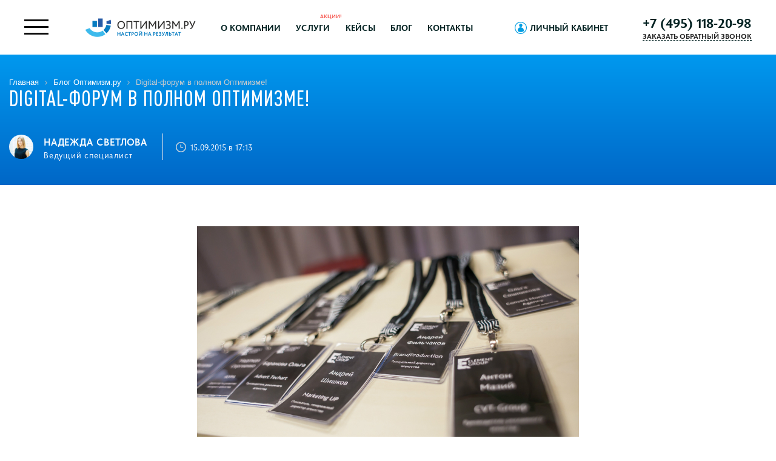

--- FILE ---
content_type: text/html; charset=UTF-8
request_url: https://optimism.ru/blog/digital-forum-v-polnom-optimizme/
body_size: 40819
content:
 <!doctype html> <html lang="ru"> <head><meta http-equiv="Content-Type" content="text/html; charset=UTF-8"/><script>if(navigator.userAgent.match(/MSIE|Internet Explorer/i)||navigator.userAgent.match(/Trident\/7\..*?rv:11/i)){var href=document.location.href;if(!href.match(/[?&]nowprocket/)){if(href.indexOf("?")==-1){if(href.indexOf("#")==-1){document.location.href=href+"?nowprocket=1"}else{document.location.href=href.replace("#","?nowprocket=1#")}}else{if(href.indexOf("#")==-1){document.location.href=href+"&nowprocket=1"}else{document.location.href=href.replace("#","&nowprocket=1#")}}}}</script><script>class RocketLazyLoadScripts{constructor(){this.v="1.2.3",this.triggerEvents=["keydown","mousedown","mousemove","touchmove","touchstart","touchend","wheel"],this.userEventHandler=this._triggerListener.bind(this),this.touchStartHandler=this._onTouchStart.bind(this),this.touchMoveHandler=this._onTouchMove.bind(this),this.touchEndHandler=this._onTouchEnd.bind(this),this.clickHandler=this._onClick.bind(this),this.interceptedClicks=[],window.addEventListener("pageshow",t=>{this.persisted=t.persisted}),window.addEventListener("DOMContentLoaded",()=>{this._preconnect3rdParties()}),this.delayedScripts={normal:[],async:[],defer:[]},this.trash=[],this.allJQueries=[]}_addUserInteractionListener(t){if(document.hidden){t._triggerListener();return}this.triggerEvents.forEach(e=>window.addEventListener(e,t.userEventHandler,{passive:!0})),window.addEventListener("touchstart",t.touchStartHandler,{passive:!0}),window.addEventListener("mousedown",t.touchStartHandler),document.addEventListener("visibilitychange",t.userEventHandler)}_removeUserInteractionListener(){this.triggerEvents.forEach(t=>window.removeEventListener(t,this.userEventHandler,{passive:!0})),document.removeEventListener("visibilitychange",this.userEventHandler)}_onTouchStart(t){"HTML"!==t.target.tagName&&(window.addEventListener("touchend",this.touchEndHandler),window.addEventListener("mouseup",this.touchEndHandler),window.addEventListener("touchmove",this.touchMoveHandler,{passive:!0}),window.addEventListener("mousemove",this.touchMoveHandler),t.target.addEventListener("click",this.clickHandler),this._renameDOMAttribute(t.target,"onclick","rocket-onclick"),this._pendingClickStarted())}_onTouchMove(t){window.removeEventListener("touchend",this.touchEndHandler),window.removeEventListener("mouseup",this.touchEndHandler),window.removeEventListener("touchmove",this.touchMoveHandler,{passive:!0}),window.removeEventListener("mousemove",this.touchMoveHandler),t.target.removeEventListener("click",this.clickHandler),this._renameDOMAttribute(t.target,"rocket-onclick","onclick"),this._pendingClickFinished()}_onTouchEnd(t){window.removeEventListener("touchend",this.touchEndHandler),window.removeEventListener("mouseup",this.touchEndHandler),window.removeEventListener("touchmove",this.touchMoveHandler,{passive:!0}),window.removeEventListener("mousemove",this.touchMoveHandler)}_onClick(t){t.target.removeEventListener("click",this.clickHandler),this._renameDOMAttribute(t.target,"rocket-onclick","onclick"),this.interceptedClicks.push(t),t.preventDefault(),t.stopPropagation(),t.stopImmediatePropagation(),this._pendingClickFinished()}_replayClicks(){window.removeEventListener("touchstart",this.touchStartHandler,{passive:!0}),window.removeEventListener("mousedown",this.touchStartHandler),this.interceptedClicks.forEach(t=>{t.target.dispatchEvent(new MouseEvent("click",{view:t.view,bubbles:!0,cancelable:!0}))})}_waitForPendingClicks(){return new Promise(t=>{this._isClickPending?this._pendingClickFinished=t:t()})}_pendingClickStarted(){this._isClickPending=!0}_pendingClickFinished(){this._isClickPending=!1}_renameDOMAttribute(t,e,r){t.hasAttribute&&t.hasAttribute(e)&&(event.target.setAttribute(r,event.target.getAttribute(e)),event.target.removeAttribute(e))}_triggerListener(){this._removeUserInteractionListener(this),"loading"===document.readyState?document.addEventListener("DOMContentLoaded",this._loadEverythingNow.bind(this)):this._loadEverythingNow()}_preconnect3rdParties(){let t=[];document.querySelectorAll("script[type=rocketlazyloadscript]").forEach(e=>{if(e.hasAttribute("src")){let r=new URL(e.src).origin;r!==location.origin&&t.push({src:r,crossOrigin:e.crossOrigin||"module"===e.getAttribute("data-rocket-type")})}}),t=[...new Map(t.map(t=>[JSON.stringify(t),t])).values()],this._batchInjectResourceHints(t,"preconnect")}async _loadEverythingNow(){this.lastBreath=Date.now(),this._delayEventListeners(this),this._delayJQueryReady(this),this._handleDocumentWrite(),this._registerAllDelayedScripts(),this._preloadAllScripts(),await this._loadScriptsFromList(this.delayedScripts.normal),await this._loadScriptsFromList(this.delayedScripts.defer),await this._loadScriptsFromList(this.delayedScripts.async);try{await this._triggerDOMContentLoaded(),await this._triggerWindowLoad()}catch(t){console.error(t)}window.dispatchEvent(new Event("rocket-allScriptsLoaded")),this._waitForPendingClicks().then(()=>{this._replayClicks()}),this._emptyTrash()}_registerAllDelayedScripts(){document.querySelectorAll("script[type=rocketlazyloadscript]").forEach(t=>{t.hasAttribute("data-rocket-src")?t.hasAttribute("async")&&!1!==t.async?this.delayedScripts.async.push(t):t.hasAttribute("defer")&&!1!==t.defer||"module"===t.getAttribute("data-rocket-type")?this.delayedScripts.defer.push(t):this.delayedScripts.normal.push(t):this.delayedScripts.normal.push(t)})}async _transformScript(t){return new Promise((await this._littleBreath(),navigator.userAgent.indexOf("Firefox/")>0||""===navigator.vendor)?e=>{let r=document.createElement("script");[...t.attributes].forEach(t=>{let e=t.nodeName;"type"!==e&&("data-rocket-type"===e&&(e="type"),"data-rocket-src"===e&&(e="src"),r.setAttribute(e,t.nodeValue))}),t.text&&(r.text=t.text),r.hasAttribute("src")?(r.addEventListener("load",e),r.addEventListener("error",e)):(r.text=t.text,e());try{t.parentNode.replaceChild(r,t)}catch(i){e()}}:async e=>{function r(){t.setAttribute("data-rocket-status","failed"),e()}try{let i=t.getAttribute("data-rocket-type"),n=t.getAttribute("data-rocket-src");t.text,i?(t.type=i,t.removeAttribute("data-rocket-type")):t.removeAttribute("type"),t.addEventListener("load",function r(){t.setAttribute("data-rocket-status","executed"),e()}),t.addEventListener("error",r),n?(t.removeAttribute("data-rocket-src"),t.src=n):t.src="data:text/javascript;base64,"+window.btoa(unescape(encodeURIComponent(t.text)))}catch(s){r()}})}async _loadScriptsFromList(t){let e=t.shift();return e&&e.isConnected?(await this._transformScript(e),this._loadScriptsFromList(t)):Promise.resolve()}_preloadAllScripts(){this._batchInjectResourceHints([...this.delayedScripts.normal,...this.delayedScripts.defer,...this.delayedScripts.async],"preload")}_batchInjectResourceHints(t,e){var r=document.createDocumentFragment();t.forEach(t=>{let i=t.getAttribute&&t.getAttribute("data-rocket-src")||t.src;if(i){let n=document.createElement("link");n.href=i,n.rel=e,"preconnect"!==e&&(n.as="script"),t.getAttribute&&"module"===t.getAttribute("data-rocket-type")&&(n.crossOrigin=!0),t.crossOrigin&&(n.crossOrigin=t.crossOrigin),t.integrity&&(n.integrity=t.integrity),r.appendChild(n),this.trash.push(n)}}),document.head.appendChild(r)}_delayEventListeners(t){let e={};function r(t,r){!function t(r){!e[r]&&(e[r]={originalFunctions:{add:r.addEventListener,remove:r.removeEventListener},eventsToRewrite:[]},r.addEventListener=function(){arguments[0]=i(arguments[0]),e[r].originalFunctions.add.apply(r,arguments)},r.removeEventListener=function(){arguments[0]=i(arguments[0]),e[r].originalFunctions.remove.apply(r,arguments)});function i(t){return e[r].eventsToRewrite.indexOf(t)>=0?"rocket-"+t:t}}(t),e[t].eventsToRewrite.push(r)}function i(t,e){let r=t[e];Object.defineProperty(t,e,{get:()=>r||function(){},set(i){t["rocket"+e]=r=i}})}r(document,"DOMContentLoaded"),r(window,"DOMContentLoaded"),r(window,"load"),r(window,"pageshow"),r(document,"readystatechange"),i(document,"onreadystatechange"),i(window,"onload"),i(window,"onpageshow")}_delayJQueryReady(t){let e;function r(r){if(r&&r.fn&&!t.allJQueries.includes(r)){r.fn.ready=r.fn.init.prototype.ready=function(e){return t.domReadyFired?e.bind(document)(r):document.addEventListener("rocket-DOMContentLoaded",()=>e.bind(document)(r)),r([])};let i=r.fn.on;r.fn.on=r.fn.init.prototype.on=function(){if(this[0]===window){function t(t){return t.split(" ").map(t=>"load"===t||0===t.indexOf("load.")?"rocket-jquery-load":t).join(" ")}"string"==typeof arguments[0]||arguments[0]instanceof String?arguments[0]=t(arguments[0]):"object"==typeof arguments[0]&&Object.keys(arguments[0]).forEach(e=>{let r=arguments[0][e];delete arguments[0][e],arguments[0][t(e)]=r})}return i.apply(this,arguments),this},t.allJQueries.push(r)}e=r}r(window.jQuery),Object.defineProperty(window,"jQuery",{get:()=>e,set(t){r(t)}})}async _triggerDOMContentLoaded(){this.domReadyFired=!0,await this._littleBreath(),document.dispatchEvent(new Event("rocket-DOMContentLoaded")),await this._littleBreath(),window.dispatchEvent(new Event("rocket-DOMContentLoaded")),await this._littleBreath(),document.dispatchEvent(new Event("rocket-readystatechange")),await this._littleBreath(),document.rocketonreadystatechange&&document.rocketonreadystatechange()}async _triggerWindowLoad(){await this._littleBreath(),window.dispatchEvent(new Event("rocket-load")),await this._littleBreath(),window.rocketonload&&window.rocketonload(),await this._littleBreath(),this.allJQueries.forEach(t=>t(window).trigger("rocket-jquery-load")),await this._littleBreath();let t=new Event("rocket-pageshow");t.persisted=this.persisted,window.dispatchEvent(t),await this._littleBreath(),window.rocketonpageshow&&window.rocketonpageshow({persisted:this.persisted})}_handleDocumentWrite(){let t=new Map;document.write=document.writeln=function(e){let r=document.currentScript;r||console.error("WPRocket unable to document.write this: "+e);let i=document.createRange(),n=r.parentElement,s=t.get(r);void 0===s&&(s=r.nextSibling,t.set(r,s));let a=document.createDocumentFragment();i.setStart(a,0),a.appendChild(i.createContextualFragment(e)),n.insertBefore(a,s)}}async _littleBreath(){Date.now()-this.lastBreath>45&&(await this._requestAnimFrame(),this.lastBreath=Date.now())}async _requestAnimFrame(){return document.hidden?new Promise(t=>setTimeout(t)):new Promise(t=>requestAnimationFrame(t))}_emptyTrash(){this.trash.forEach(t=>t.remove())}static run(){let t=new RocketLazyLoadScripts;t._addUserInteractionListener(t)}}RocketLazyLoadScripts.run();</script>  <meta name="viewport" content="width=device-width, initial-scale=1"/> <meta name="format-detection" content="telephone=no"> <!-- <link rel="dns-prefetch" href="https://mc.yandex.ru" /> <link rel="prefetch" href="https://mc.yandex.ru" /> <link rel="prefetch" href="https://www.googletagmanager.com" /> <link rel="dns-prefetch" href="https://www.googletagmanager.com" /> <link rel="prefetch" href="https://vk.com" /> <link rel="dns-prefetch" href="https://vk.com" /> <link rel="prefetch" href="https://www.youtube.com" /> <link rel="dns-prefetch" href="https://www.youtube.com" /> <link rel="prefetch" href="https://go.optimism.ru" /> <link rel="dns-prefetch" href="https://go.optimism.ru" />--> <style> @font-face{font-family:'FontAwesome';src:url('/local/templates/optimism/fonts/font-awesome/css/../fonts/fontawesome-webfont.eot?v=4.7.0');src:url('/local/templates/optimism/fonts/font-awesome/css/../fonts/fontawesome-webfont.eot?#iefix&v=4.7.0') format('embedded-opentype'),url('/local/templates/optimism/fonts/font-awesome/css/../fonts/fontawesome-webfont.woff2?v=4.7.0') format('woff2'),url('/local/templates/optimism/fonts/font-awesome/css/../fonts/fontawesome-webfont.woff?v=4.7.0') format('woff'),url('/local/templates/optimism/fonts/font-awesome/css/../fonts/fontawesome-webfont.ttf?v=4.7.0') format('truetype'),url('/local/templates/optimism/fonts/font-awesome/css/../fonts/fontawesome-webfont.svg?v=4.7.0#fontawesomeregular') format('svg');font-weight:normal;font-style:normal;font-display: swap;}.fa{display:inline-block;font:normal normal normal 14px/1 FontAwesome;font-size:inherit;text-rendering:auto;-webkit-font-smoothing:antialiased;-moz-osx-font-smoothing:grayscale}.fa-lg{font-size:1.33333333em;line-height:.75em;vertical-align:-15%}.fa-2x{font-size:2em}.fa-3x{font-size:3em}.fa-4x{font-size:4em}.fa-5x{font-size:5em}.fa-fw{width:1.28571429em;text-align:center}.fa-ul{padding-left:0;margin-left:2.14285714em;list-style-type:none}.fa-ul>li{position:relative}.fa-li{position:absolute;left:-2.14285714em;width:2.14285714em;top:.14285714em;text-align:center}.fa-li.fa-lg{left:-1.85714286em}.fa-border{padding:.2em .25em .15em;border:solid .08em #eee;border-radius:.1em}.fa-pull-left{float:left}.fa-pull-right{float:right}.fa.fa-pull-left{margin-right:.3em}.fa.fa-pull-right{margin-left:.3em}.pull-right{float:right}.pull-left{float:left}.fa.pull-left{margin-right:.3em}.fa.pull-right{margin-left:.3em}.fa-spin{-webkit-animation:fa-spin 2s infinite linear;animation:fa-spin 2s infinite linear}.fa-pulse{-webkit-animation:fa-spin 1s infinite steps(8);animation:fa-spin 1s infinite steps(8)}@-webkit-keyframes fa-spin{0%{-webkit-transform:rotate(0deg);transform:rotate(0deg)}100%{-webkit-transform:rotate(359deg);transform:rotate(359deg)}}@keyframes fa-spin{0%{-webkit-transform:rotate(0deg);transform:rotate(0deg)}100%{-webkit-transform:rotate(359deg);transform:rotate(359deg)}}.fa-rotate-90{-ms-filter:"progid:DXImageTransform.Microsoft.BasicImage(rotation=1)";-webkit-transform:rotate(90deg);-ms-transform:rotate(90deg);transform:rotate(90deg)}.fa-rotate-180{-ms-filter:"progid:DXImageTransform.Microsoft.BasicImage(rotation=2)";-webkit-transform:rotate(180deg);-ms-transform:rotate(180deg);transform:rotate(180deg)}.fa-rotate-270{-ms-filter:"progid:DXImageTransform.Microsoft.BasicImage(rotation=3)";-webkit-transform:rotate(270deg);-ms-transform:rotate(270deg);transform:rotate(270deg)}.fa-flip-horizontal{-ms-filter:"progid:DXImageTransform.Microsoft.BasicImage(rotation=0, mirror=1)";-webkit-transform:scale(-1, 1);-ms-transform:scale(-1, 1);transform:scale(-1, 1)}.fa-flip-vertical{-ms-filter:"progid:DXImageTransform.Microsoft.BasicImage(rotation=2, mirror=1)";-webkit-transform:scale(1, -1);-ms-transform:scale(1, -1);transform:scale(1, -1)}:root .fa-rotate-90,:root .fa-rotate-180,:root .fa-rotate-270,:root .fa-flip-horizontal,:root .fa-flip-vertical{filter:none}.fa-stack{position:relative;display:inline-block;width:2em;height:2em;line-height:2em;vertical-align:middle}.fa-stack-1x,.fa-stack-2x{position:absolute;left:0;width:100%;text-align:center}.fa-stack-1x{line-height:inherit}.fa-stack-2x{font-size:2em}.fa-inverse{color:#fff}.fa-glass:before{content:"\f000"}.fa-music:before{content:"\f001"}.fa-search:before{content:"\f002"}.fa-envelope-o:before{content:"\f003"}.fa-heart:before{content:"\f004"}.fa-star:before{content:"\f005"}.fa-star-o:before{content:"\f006"}.fa-user:before{content:"\f007"}.fa-film:before{content:"\f008"}.fa-th-large:before{content:"\f009"}.fa-th:before{content:"\f00a"}.fa-th-list:before{content:"\f00b"}.fa-check:before{content:"\f00c"}.fa-remove:before,.fa-close:before,.fa-times:before{content:"\f00d"}.fa-search-plus:before{content:"\f00e"}.fa-search-minus:before{content:"\f010"}.fa-power-off:before{content:"\f011"}.fa-signal:before{content:"\f012"}.fa-gear:before,.fa-cog:before{content:"\f013"}.fa-trash-o:before{content:"\f014"}.fa-home:before{content:"\f015"}.fa-file-o:before{content:"\f016"}.fa-clock-o:before{content:"\f017"}.fa-road:before{content:"\f018"}.fa-download:before{content:"\f019"}.fa-arrow-circle-o-down:before{content:"\f01a"}.fa-arrow-circle-o-up:before{content:"\f01b"}.fa-inbox:before{content:"\f01c"}.fa-play-circle-o:before{content:"\f01d"}.fa-rotate-right:before,.fa-repeat:before{content:"\f01e"}.fa-refresh:before{content:"\f021"}.fa-list-alt:before{content:"\f022"}.fa-lock:before{content:"\f023"}.fa-flag:before{content:"\f024"}.fa-headphones:before{content:"\f025"}.fa-volume-off:before{content:"\f026"}.fa-volume-down:before{content:"\f027"}.fa-volume-up:before{content:"\f028"}.fa-qrcode:before{content:"\f029"}.fa-barcode:before{content:"\f02a"}.fa-tag:before{content:"\f02b"}.fa-tags:before{content:"\f02c"}.fa-book:before{content:"\f02d"}.fa-bookmark:before{content:"\f02e"}.fa-print:before{content:"\f02f"}.fa-camera:before{content:"\f030"}.fa-font:before{content:"\f031"}.fa-bold:before{content:"\f032"}.fa-italic:before{content:"\f033"}.fa-text-height:before{content:"\f034"}.fa-text-width:before{content:"\f035"}.fa-align-left:before{content:"\f036"}.fa-align-center:before{content:"\f037"}.fa-align-right:before{content:"\f038"}.fa-align-justify:before{content:"\f039"}.fa-list:before{content:"\f03a"}.fa-dedent:before,.fa-outdent:before{content:"\f03b"}.fa-indent:before{content:"\f03c"}.fa-video-camera:before{content:"\f03d"}.fa-photo:before,.fa-image:before,.fa-picture-o:before{content:"\f03e"}.fa-pencil:before{content:"\f040"}.fa-map-marker:before{content:"\f041"}.fa-adjust:before{content:"\f042"}.fa-tint:before{content:"\f043"}.fa-edit:before,.fa-pencil-square-o:before{content:"\f044"}.fa-share-square-o:before{content:"\f045"}.fa-check-square-o:before{content:"\f046"}.fa-arrows:before{content:"\f047"}.fa-step-backward:before{content:"\f048"}.fa-fast-backward:before{content:"\f049"}.fa-backward:before{content:"\f04a"}.fa-play:before{content:"\f04b"}.fa-pause:before{content:"\f04c"}.fa-stop:before{content:"\f04d"}.fa-forward:before{content:"\f04e"}.fa-fast-forward:before{content:"\f050"}.fa-step-forward:before{content:"\f051"}.fa-eject:before{content:"\f052"}.fa-chevron-left:before{content:"\f053"}.fa-chevron-right:before{content:"\f054"}.fa-plus-circle:before{content:"\f055"}.fa-minus-circle:before{content:"\f056"}.fa-times-circle:before{content:"\f057"}.fa-check-circle:before{content:"\f058"}.fa-question-circle:before{content:"\f059"}.fa-info-circle:before{content:"\f05a"}.fa-crosshairs:before{content:"\f05b"}.fa-times-circle-o:before{content:"\f05c"}.fa-check-circle-o:before{content:"\f05d"}.fa-ban:before{content:"\f05e"}.fa-arrow-left:before{content:"\f060"}.fa-arrow-right:before{content:"\f061"}.fa-arrow-up:before{content:"\f062"}.fa-arrow-down:before{content:"\f063"}.fa-mail-forward:before,.fa-share:before{content:"\f064"}.fa-expand:before{content:"\f065"}.fa-compress:before{content:"\f066"}.fa-plus:before{content:"\f067"}.fa-minus:before{content:"\f068"}.fa-asterisk:before{content:"\f069"}.fa-exclamation-circle:before{content:"\f06a"}.fa-gift:before{content:"\f06b"}.fa-leaf:before{content:"\f06c"}.fa-fire:before{content:"\f06d"}.fa-eye:before{content:"\f06e"}.fa-eye-slash:before{content:"\f070"}.fa-warning:before,.fa-exclamation-triangle:before{content:"\f071"}.fa-plane:before{content:"\f072"}.fa-calendar:before{content:"\f073"}.fa-random:before{content:"\f074"}.fa-comment:before{content:"\f075"}.fa-magnet:before{content:"\f076"}.fa-chevron-up:before{content:"\f077"}.fa-chevron-down:before{content:"\f078"}.fa-retweet:before{content:"\f079"}.fa-shopping-cart:before{content:"\f07a"}.fa-folder:before{content:"\f07b"}.fa-folder-open:before{content:"\f07c"}.fa-arrows-v:before{content:"\f07d"}.fa-arrows-h:before{content:"\f07e"}.fa-bar-chart-o:before,.fa-bar-chart:before{content:"\f080"}.fa-twitter-square:before{content:"\f081"}.fa-facebook-square:before{content:"\f082"}.fa-camera-retro:before{content:"\f083"}.fa-key:before{content:"\f084"}.fa-gears:before,.fa-cogs:before{content:"\f085"}.fa-comments:before{content:"\f086"}.fa-thumbs-o-up:before{content:"\f087"}.fa-thumbs-o-down:before{content:"\f088"}.fa-star-half:before{content:"\f089"}.fa-heart-o:before{content:"\f08a"}.fa-sign-out:before{content:"\f08b"}.fa-linkedin-square:before{content:"\f08c"}.fa-thumb-tack:before{content:"\f08d"}.fa-external-link:before{content:"\f08e"}.fa-sign-in:before{content:"\f090"}.fa-trophy:before{content:"\f091"}.fa-github-square:before{content:"\f092"}.fa-upload:before{content:"\f093"}.fa-lemon-o:before{content:"\f094"}.fa-phone:before{content:"\f095"}.fa-square-o:before{content:"\f096"}.fa-bookmark-o:before{content:"\f097"}.fa-phone-square:before{content:"\f098"}.fa-twitter:before{content:"\f099"}.fa-facebook-f:before,.fa-facebook:before{content:"\f09a"}.fa-github:before{content:"\f09b"}.fa-unlock:before{content:"\f09c"}.fa-credit-card:before{content:"\f09d"}.fa-feed:before,.fa-rss:before{content:"\f09e"}.fa-hdd-o:before{content:"\f0a0"}.fa-bullhorn:before{content:"\f0a1"}.fa-bell:before{content:"\f0f3"}.fa-certificate:before{content:"\f0a3"}.fa-hand-o-right:before{content:"\f0a4"}.fa-hand-o-left:before{content:"\f0a5"}.fa-hand-o-up:before{content:"\f0a6"}.fa-hand-o-down:before{content:"\f0a7"}.fa-arrow-circle-left:before{content:"\f0a8"}.fa-arrow-circle-right:before{content:"\f0a9"}.fa-arrow-circle-up:before{content:"\f0aa"}.fa-arrow-circle-down:before{content:"\f0ab"}.fa-globe:before{content:"\f0ac"}.fa-wrench:before{content:"\f0ad"}.fa-tasks:before{content:"\f0ae"}.fa-filter:before{content:"\f0b0"}.fa-briefcase:before{content:"\f0b1"}.fa-arrows-alt:before{content:"\f0b2"}.fa-group:before,.fa-users:before{content:"\f0c0"}.fa-chain:before,.fa-link:before{content:"\f0c1"}.fa-cloud:before{content:"\f0c2"}.fa-flask:before{content:"\f0c3"}.fa-cut:before,.fa-scissors:before{content:"\f0c4"}.fa-copy:before,.fa-files-o:before{content:"\f0c5"}.fa-paperclip:before{content:"\f0c6"}.fa-save:before,.fa-floppy-o:before{content:"\f0c7"}.fa-square:before{content:"\f0c8"}.fa-navicon:before,.fa-reorder:before,.fa-bars:before{content:"\f0c9"}.fa-list-ul:before{content:"\f0ca"}.fa-list-ol:before{content:"\f0cb"}.fa-strikethrough:before{content:"\f0cc"}.fa-underline:before{content:"\f0cd"}.fa-table:before{content:"\f0ce"}.fa-magic:before{content:"\f0d0"}.fa-truck:before{content:"\f0d1"}.fa-pinterest:before{content:"\f0d2"}.fa-pinterest-square:before{content:"\f0d3"}.fa-google-plus-square:before{content:"\f0d4"}.fa-google-plus:before{content:"\f0d5"}.fa-money:before{content:"\f0d6"}.fa-caret-down:before{content:"\f0d7"}.fa-caret-up:before{content:"\f0d8"}.fa-caret-left:before{content:"\f0d9"}.fa-caret-right:before{content:"\f0da"}.fa-columns:before{content:"\f0db"}.fa-unsorted:before,.fa-sort:before{content:"\f0dc"}.fa-sort-down:before,.fa-sort-desc:before{content:"\f0dd"}.fa-sort-up:before,.fa-sort-asc:before{content:"\f0de"}.fa-envelope:before{content:"\f0e0"}.fa-linkedin:before{content:"\f0e1"}.fa-rotate-left:before,.fa-undo:before{content:"\f0e2"}.fa-legal:before,.fa-gavel:before{content:"\f0e3"}.fa-dashboard:before,.fa-tachometer:before{content:"\f0e4"}.fa-comment-o:before{content:"\f0e5"}.fa-comments-o:before{content:"\f0e6"}.fa-flash:before,.fa-bolt:before{content:"\f0e7"}.fa-sitemap:before{content:"\f0e8"}.fa-umbrella:before{content:"\f0e9"}.fa-paste:before,.fa-clipboard:before{content:"\f0ea"}.fa-lightbulb-o:before{content:"\f0eb"}.fa-exchange:before{content:"\f0ec"}.fa-cloud-download:before{content:"\f0ed"}.fa-cloud-upload:before{content:"\f0ee"}.fa-user-md:before{content:"\f0f0"}.fa-stethoscope:before{content:"\f0f1"}.fa-suitcase:before{content:"\f0f2"}.fa-bell-o:before{content:"\f0a2"}.fa-coffee:before{content:"\f0f4"}.fa-cutlery:before{content:"\f0f5"}.fa-file-text-o:before{content:"\f0f6"}.fa-building-o:before{content:"\f0f7"}.fa-hospital-o:before{content:"\f0f8"}.fa-ambulance:before{content:"\f0f9"}.fa-medkit:before{content:"\f0fa"}.fa-fighter-jet:before{content:"\f0fb"}.fa-beer:before{content:"\f0fc"}.fa-h-square:before{content:"\f0fd"}.fa-plus-square:before{content:"\f0fe"}.fa-angle-double-left:before{content:"\f100"}.fa-angle-double-right:before{content:"\f101"}.fa-angle-double-up:before{content:"\f102"}.fa-angle-double-down:before{content:"\f103"}.fa-angle-left:before{content:"\f104"}.fa-angle-right:before{content:"\f105"}.fa-angle-up:before{content:"\f106"}.fa-angle-down:before{content:"\f107"}.fa-desktop:before{content:"\f108"}.fa-laptop:before{content:"\f109"}.fa-tablet:before{content:"\f10a"}.fa-mobile-phone:before,.fa-mobile:before{content:"\f10b"}.fa-circle-o:before{content:"\f10c"}.fa-quote-left:before{content:"\f10d"}.fa-quote-right:before{content:"\f10e"}.fa-spinner:before{content:"\f110"}.fa-circle:before{content:"\f111"}.fa-mail-reply:before,.fa-reply:before{content:"\f112"}.fa-github-alt:before{content:"\f113"}.fa-folder-o:before{content:"\f114"}.fa-folder-open-o:before{content:"\f115"}.fa-smile-o:before{content:"\f118"}.fa-frown-o:before{content:"\f119"}.fa-meh-o:before{content:"\f11a"}.fa-gamepad:before{content:"\f11b"}.fa-keyboard-o:before{content:"\f11c"}.fa-flag-o:before{content:"\f11d"}.fa-flag-checkered:before{content:"\f11e"}.fa-terminal:before{content:"\f120"}.fa-code:before{content:"\f121"}.fa-mail-reply-all:before,.fa-reply-all:before{content:"\f122"}.fa-star-half-empty:before,.fa-star-half-full:before,.fa-star-half-o:before{content:"\f123"}.fa-location-arrow:before{content:"\f124"}.fa-crop:before{content:"\f125"}.fa-code-fork:before{content:"\f126"}.fa-unlink:before,.fa-chain-broken:before{content:"\f127"}.fa-question:before{content:"\f128"}.fa-info:before{content:"\f129"}.fa-exclamation:before{content:"\f12a"}.fa-superscript:before{content:"\f12b"}.fa-subscript:before{content:"\f12c"}.fa-eraser:before{content:"\f12d"}.fa-puzzle-piece:before{content:"\f12e"}.fa-microphone:before{content:"\f130"}.fa-microphone-slash:before{content:"\f131"}.fa-shield:before{content:"\f132"}.fa-calendar-o:before{content:"\f133"}.fa-fire-extinguisher:before{content:"\f134"}.fa-rocket:before{content:"\f135"}.fa-maxcdn:before{content:"\f136"}.fa-chevron-circle-left:before{content:"\f137"}.fa-chevron-circle-right:before{content:"\f138"}.fa-chevron-circle-up:before{content:"\f139"}.fa-chevron-circle-down:before{content:"\f13a"}.fa-html5:before{content:"\f13b"}.fa-css3:before{content:"\f13c"}.fa-anchor:before{content:"\f13d"}.fa-unlock-alt:before{content:"\f13e"}.fa-bullseye:before{content:"\f140"}.fa-ellipsis-h:before{content:"\f141"}.fa-ellipsis-v:before{content:"\f142"}.fa-rss-square:before{content:"\f143"}.fa-play-circle:before{content:"\f144"}.fa-ticket:before{content:"\f145"}.fa-minus-square:before{content:"\f146"}.fa-minus-square-o:before{content:"\f147"}.fa-level-up:before{content:"\f148"}.fa-level-down:before{content:"\f149"}.fa-check-square:before{content:"\f14a"}.fa-pencil-square:before{content:"\f14b"}.fa-external-link-square:before{content:"\f14c"}.fa-share-square:before{content:"\f14d"}.fa-compass:before{content:"\f14e"}.fa-toggle-down:before,.fa-caret-square-o-down:before{content:"\f150"}.fa-toggle-up:before,.fa-caret-square-o-up:before{content:"\f151"}.fa-toggle-right:before,.fa-caret-square-o-right:before{content:"\f152"}.fa-euro:before,.fa-eur:before{content:"\f153"}.fa-gbp:before{content:"\f154"}.fa-dollar:before,.fa-usd:before{content:"\f155"}.fa-rupee:before,.fa-inr:before{content:"\f156"}.fa-cny:before,.fa-rmb:before,.fa-yen:before,.fa-jpy:before{content:"\f157"}.fa-ruble:before,.fa-rouble:before,.fa-rub:before{content:"\f158"}.fa-won:before,.fa-krw:before{content:"\f159"}.fa-bitcoin:before,.fa-btc:before{content:"\f15a"}.fa-file:before{content:"\f15b"}.fa-file-text:before{content:"\f15c"}.fa-sort-alpha-asc:before{content:"\f15d"}.fa-sort-alpha-desc:before{content:"\f15e"}.fa-sort-amount-asc:before{content:"\f160"}.fa-sort-amount-desc:before{content:"\f161"}.fa-sort-numeric-asc:before{content:"\f162"}.fa-sort-numeric-desc:before{content:"\f163"}.fa-thumbs-up:before{content:"\f164"}.fa-thumbs-down:before{content:"\f165"}.fa-youtube-square:before{content:"\f166"}.fa-youtube:before{content:"\f167"}.fa-xing:before{content:"\f168"}.fa-xing-square:before{content:"\f169"}.fa-youtube-play:before{content:"\f16a"}.fa-dropbox:before{content:"\f16b"}.fa-stack-overflow:before{content:"\f16c"}.fa-instagram:before{content:"\f16d"}.fa-flickr:before{content:"\f16e"}.fa-adn:before{content:"\f170"}.fa-bitbucket:before{content:"\f171"}.fa-bitbucket-square:before{content:"\f172"}.fa-tumblr:before{content:"\f173"}.fa-tumblr-square:before{content:"\f174"}.fa-long-arrow-down:before{content:"\f175"}.fa-long-arrow-up:before{content:"\f176"}.fa-long-arrow-left:before{content:"\f177"}.fa-long-arrow-right:before{content:"\f178"}.fa-apple:before{content:"\f179"}.fa-windows:before{content:"\f17a"}.fa-android:before{content:"\f17b"}.fa-linux:before{content:"\f17c"}.fa-dribbble:before{content:"\f17d"}.fa-skype:before{content:"\f17e"}.fa-foursquare:before{content:"\f180"}.fa-trello:before{content:"\f181"}.fa-female:before{content:"\f182"}.fa-male:before{content:"\f183"}.fa-gittip:before,.fa-gratipay:before{content:"\f184"}.fa-sun-o:before{content:"\f185"}.fa-moon-o:before{content:"\f186"}.fa-archive:before{content:"\f187"}.fa-bug:before{content:"\f188"}.fa-vk:before{content:"\f189"}.fa-weibo:before{content:"\f18a"}.fa-renren:before{content:"\f18b"}.fa-pagelines:before{content:"\f18c"}.fa-stack-exchange:before{content:"\f18d"}.fa-arrow-circle-o-right:before{content:"\f18e"}.fa-arrow-circle-o-left:before{content:"\f190"}.fa-toggle-left:before,.fa-caret-square-o-left:before{content:"\f191"}.fa-dot-circle-o:before{content:"\f192"}.fa-wheelchair:before{content:"\f193"}.fa-vimeo-square:before{content:"\f194"}.fa-turkish-lira:before,.fa-try:before{content:"\f195"}.fa-plus-square-o:before{content:"\f196"}.fa-space-shuttle:before{content:"\f197"}.fa-slack:before{content:"\f198"}.fa-envelope-square:before{content:"\f199"}.fa-wordpress:before{content:"\f19a"}.fa-openid:before{content:"\f19b"}.fa-institution:before,.fa-bank:before,.fa-university:before{content:"\f19c"}.fa-mortar-board:before,.fa-graduation-cap:before{content:"\f19d"}.fa-yahoo:before{content:"\f19e"}.fa-google:before{content:"\f1a0"}.fa-reddit:before{content:"\f1a1"}.fa-reddit-square:before{content:"\f1a2"}.fa-stumbleupon-circle:before{content:"\f1a3"}.fa-stumbleupon:before{content:"\f1a4"}.fa-delicious:before{content:"\f1a5"}.fa-digg:before{content:"\f1a6"}.fa-pied-piper-pp:before{content:"\f1a7"}.fa-pied-piper-alt:before{content:"\f1a8"}.fa-drupal:before{content:"\f1a9"}.fa-joomla:before{content:"\f1aa"}.fa-language:before{content:"\f1ab"}.fa-fax:before{content:"\f1ac"}.fa-building:before{content:"\f1ad"}.fa-child:before{content:"\f1ae"}.fa-paw:before{content:"\f1b0"}.fa-spoon:before{content:"\f1b1"}.fa-cube:before{content:"\f1b2"}.fa-cubes:before{content:"\f1b3"}.fa-behance:before{content:"\f1b4"}.fa-behance-square:before{content:"\f1b5"}.fa-steam:before{content:"\f1b6"}.fa-steam-square:before{content:"\f1b7"}.fa-recycle:before{content:"\f1b8"}.fa-automobile:before,.fa-car:before{content:"\f1b9"}.fa-cab:before,.fa-taxi:before{content:"\f1ba"}.fa-tree:before{content:"\f1bb"}.fa-spotify:before{content:"\f1bc"}.fa-deviantart:before{content:"\f1bd"}.fa-soundcloud:before{content:"\f1be"}.fa-database:before{content:"\f1c0"}.fa-file-pdf-o:before{content:"\f1c1"}.fa-file-word-o:before{content:"\f1c2"}.fa-file-excel-o:before{content:"\f1c3"}.fa-file-powerpoint-o:before{content:"\f1c4"}.fa-file-photo-o:before,.fa-file-picture-o:before,.fa-file-image-o:before{content:"\f1c5"}.fa-file-zip-o:before,.fa-file-archive-o:before{content:"\f1c6"}.fa-file-sound-o:before,.fa-file-audio-o:before{content:"\f1c7"}.fa-file-movie-o:before,.fa-file-video-o:before{content:"\f1c8"}.fa-file-code-o:before{content:"\f1c9"}.fa-vine:before{content:"\f1ca"}.fa-codepen:before{content:"\f1cb"}.fa-jsfiddle:before{content:"\f1cc"}.fa-life-bouy:before,.fa-life-buoy:before,.fa-life-saver:before,.fa-support:before,.fa-life-ring:before{content:"\f1cd"}.fa-circle-o-notch:before{content:"\f1ce"}.fa-ra:before,.fa-resistance:before,.fa-rebel:before{content:"\f1d0"}.fa-ge:before,.fa-empire:before{content:"\f1d1"}.fa-git-square:before{content:"\f1d2"}.fa-git:before{content:"\f1d3"}.fa-y-combinator-square:before,.fa-yc-square:before,.fa-hacker-news:before{content:"\f1d4"}.fa-tencent-weibo:before{content:"\f1d5"}.fa-qq:before{content:"\f1d6"}.fa-wechat:before,.fa-weixin:before{content:"\f1d7"}.fa-send:before,.fa-paper-plane:before{content:"\f1d8"}.fa-send-o:before,.fa-paper-plane-o:before{content:"\f1d9"}.fa-history:before{content:"\f1da"}.fa-circle-thin:before{content:"\f1db"}.fa-header:before{content:"\f1dc"}.fa-paragraph:before{content:"\f1dd"}.fa-sliders:before{content:"\f1de"}.fa-share-alt:before{content:"\f1e0"}.fa-share-alt-square:before{content:"\f1e1"}.fa-bomb:before{content:"\f1e2"}.fa-soccer-ball-o:before,.fa-futbol-o:before{content:"\f1e3"}.fa-tty:before{content:"\f1e4"}.fa-binoculars:before{content:"\f1e5"}.fa-plug:before{content:"\f1e6"}.fa-slideshare:before{content:"\f1e7"}.fa-twitch:before{content:"\f1e8"}.fa-yelp:before{content:"\f1e9"}.fa-newspaper-o:before{content:"\f1ea"}.fa-wifi:before{content:"\f1eb"}.fa-calculator:before{content:"\f1ec"}.fa-paypal:before{content:"\f1ed"}.fa-google-wallet:before{content:"\f1ee"}.fa-cc-visa:before{content:"\f1f0"}.fa-cc-mastercard:before{content:"\f1f1"}.fa-cc-discover:before{content:"\f1f2"}.fa-cc-amex:before{content:"\f1f3"}.fa-cc-paypal:before{content:"\f1f4"}.fa-cc-stripe:before{content:"\f1f5"}.fa-bell-slash:before{content:"\f1f6"}.fa-bell-slash-o:before{content:"\f1f7"}.fa-trash:before{content:"\f1f8"}.fa-copyright:before{content:"\f1f9"}.fa-at:before{content:"\f1fa"}.fa-eyedropper:before{content:"\f1fb"}.fa-paint-brush:before{content:"\f1fc"}.fa-birthday-cake:before{content:"\f1fd"}.fa-area-chart:before{content:"\f1fe"}.fa-pie-chart:before{content:"\f200"}.fa-line-chart:before{content:"\f201"}.fa-lastfm:before{content:"\f202"}.fa-lastfm-square:before{content:"\f203"}.fa-toggle-off:before{content:"\f204"}.fa-toggle-on:before{content:"\f205"}.fa-bicycle:before{content:"\f206"}.fa-bus:before{content:"\f207"}.fa-ioxhost:before{content:"\f208"}.fa-angellist:before{content:"\f209"}.fa-cc:before{content:"\f20a"}.fa-shekel:before,.fa-sheqel:before,.fa-ils:before{content:"\f20b"}.fa-meanpath:before{content:"\f20c"}.fa-buysellads:before{content:"\f20d"}.fa-connectdevelop:before{content:"\f20e"}.fa-dashcube:before{content:"\f210"}.fa-forumbee:before{content:"\f211"}.fa-leanpub:before{content:"\f212"}.fa-sellsy:before{content:"\f213"}.fa-shirtsinbulk:before{content:"\f214"}.fa-simplybuilt:before{content:"\f215"}.fa-skyatlas:before{content:"\f216"}.fa-cart-plus:before{content:"\f217"}.fa-cart-arrow-down:before{content:"\f218"}.fa-diamond:before{content:"\f219"}.fa-ship:before{content:"\f21a"}.fa-user-secret:before{content:"\f21b"}.fa-motorcycle:before{content:"\f21c"}.fa-street-view:before{content:"\f21d"}.fa-heartbeat:before{content:"\f21e"}.fa-venus:before{content:"\f221"}.fa-mars:before{content:"\f222"}.fa-mercury:before{content:"\f223"}.fa-intersex:before,.fa-transgender:before{content:"\f224"}.fa-transgender-alt:before{content:"\f225"}.fa-venus-double:before{content:"\f226"}.fa-mars-double:before{content:"\f227"}.fa-venus-mars:before{content:"\f228"}.fa-mars-stroke:before{content:"\f229"}.fa-mars-stroke-v:before{content:"\f22a"}.fa-mars-stroke-h:before{content:"\f22b"}.fa-neuter:before{content:"\f22c"}.fa-genderless:before{content:"\f22d"}.fa-facebook-official:before{content:"\f230"}.fa-pinterest-p:before{content:"\f231"}.fa-whatsapp:before{content:"\f232"}.fa-server:before{content:"\f233"}.fa-user-plus:before{content:"\f234"}.fa-user-times:before{content:"\f235"}.fa-hotel:before,.fa-bed:before{content:"\f236"}.fa-viacoin:before{content:"\f237"}.fa-train:before{content:"\f238"}.fa-subway:before{content:"\f239"}.fa-medium:before{content:"\f23a"}.fa-yc:before,.fa-y-combinator:before{content:"\f23b"}.fa-optin-monster:before{content:"\f23c"}.fa-opencart:before{content:"\f23d"}.fa-expeditedssl:before{content:"\f23e"}.fa-battery-4:before,.fa-battery:before,.fa-battery-full:before{content:"\f240"}.fa-battery-3:before,.fa-battery-three-quarters:before{content:"\f241"}.fa-battery-2:before,.fa-battery-half:before{content:"\f242"}.fa-battery-1:before,.fa-battery-quarter:before{content:"\f243"}.fa-battery-0:before,.fa-battery-empty:before{content:"\f244"}.fa-mouse-pointer:before{content:"\f245"}.fa-i-cursor:before{content:"\f246"}.fa-object-group:before{content:"\f247"}.fa-object-ungroup:before{content:"\f248"}.fa-sticky-note:before{content:"\f249"}.fa-sticky-note-o:before{content:"\f24a"}.fa-cc-jcb:before{content:"\f24b"}.fa-cc-diners-club:before{content:"\f24c"}.fa-clone:before{content:"\f24d"}.fa-balance-scale:before{content:"\f24e"}.fa-hourglass-o:before{content:"\f250"}.fa-hourglass-1:before,.fa-hourglass-start:before{content:"\f251"}.fa-hourglass-2:before,.fa-hourglass-half:before{content:"\f252"}.fa-hourglass-3:before,.fa-hourglass-end:before{content:"\f253"}.fa-hourglass:before{content:"\f254"}.fa-hand-grab-o:before,.fa-hand-rock-o:before{content:"\f255"}.fa-hand-stop-o:before,.fa-hand-paper-o:before{content:"\f256"}.fa-hand-scissors-o:before{content:"\f257"}.fa-hand-lizard-o:before{content:"\f258"}.fa-hand-spock-o:before{content:"\f259"}.fa-hand-pointer-o:before{content:"\f25a"}.fa-hand-peace-o:before{content:"\f25b"}.fa-trademark:before{content:"\f25c"}.fa-registered:before{content:"\f25d"}.fa-creative-commons:before{content:"\f25e"}.fa-gg:before{content:"\f260"}.fa-gg-circle:before{content:"\f261"}.fa-tripadvisor:before{content:"\f262"}.fa-odnoklassniki:before{content:"\f263"}.fa-odnoklassniki-square:before{content:"\f264"}.fa-get-pocket:before{content:"\f265"}.fa-wikipedia-w:before{content:"\f266"}.fa-safari:before{content:"\f267"}.fa-chrome:before{content:"\f268"}.fa-firefox:before{content:"\f269"}.fa-opera:before{content:"\f26a"}.fa-internet-explorer:before{content:"\f26b"}.fa-tv:before,.fa-television:before{content:"\f26c"}.fa-contao:before{content:"\f26d"}.fa-500px:before{content:"\f26e"}.fa-amazon:before{content:"\f270"}.fa-calendar-plus-o:before{content:"\f271"}.fa-calendar-minus-o:before{content:"\f272"}.fa-calendar-times-o:before{content:"\f273"}.fa-calendar-check-o:before{content:"\f274"}.fa-industry:before{content:"\f275"}.fa-map-pin:before{content:"\f276"}.fa-map-signs:before{content:"\f277"}.fa-map-o:before{content:"\f278"}.fa-map:before{content:"\f279"}.fa-commenting:before{content:"\f27a"}.fa-commenting-o:before{content:"\f27b"}.fa-houzz:before{content:"\f27c"}.fa-vimeo:before{content:"\f27d"}.fa-black-tie:before{content:"\f27e"}.fa-fonticons:before{content:"\f280"}.fa-reddit-alien:before{content:"\f281"}.fa-edge:before{content:"\f282"}.fa-credit-card-alt:before{content:"\f283"}.fa-codiepie:before{content:"\f284"}.fa-modx:before{content:"\f285"}.fa-fort-awesome:before{content:"\f286"}.fa-usb:before{content:"\f287"}.fa-product-hunt:before{content:"\f288"}.fa-mixcloud:before{content:"\f289"}.fa-scribd:before{content:"\f28a"}.fa-pause-circle:before{content:"\f28b"}.fa-pause-circle-o:before{content:"\f28c"}.fa-stop-circle:before{content:"\f28d"}.fa-stop-circle-o:before{content:"\f28e"}.fa-shopping-bag:before{content:"\f290"}.fa-shopping-basket:before{content:"\f291"}.fa-hashtag:before{content:"\f292"}.fa-bluetooth:before{content:"\f293"}.fa-bluetooth-b:before{content:"\f294"}.fa-percent:before{content:"\f295"}.fa-gitlab:before{content:"\f296"}.fa-wpbeginner:before{content:"\f297"}.fa-wpforms:before{content:"\f298"}.fa-envira:before{content:"\f299"}.fa-universal-access:before{content:"\f29a"}.fa-wheelchair-alt:before{content:"\f29b"}.fa-question-circle-o:before{content:"\f29c"}.fa-blind:before{content:"\f29d"}.fa-audio-description:before{content:"\f29e"}.fa-volume-control-phone:before{content:"\f2a0"}.fa-braille:before{content:"\f2a1"}.fa-assistive-listening-systems:before{content:"\f2a2"}.fa-asl-interpreting:before,.fa-american-sign-language-interpreting:before{content:"\f2a3"}.fa-deafness:before,.fa-hard-of-hearing:before,.fa-deaf:before{content:"\f2a4"}.fa-glide:before{content:"\f2a5"}.fa-glide-g:before{content:"\f2a6"}.fa-signing:before,.fa-sign-language:before{content:"\f2a7"}.fa-low-vision:before{content:"\f2a8"}.fa-viadeo:before{content:"\f2a9"}.fa-viadeo-square:before{content:"\f2aa"}.fa-snapchat:before{content:"\f2ab"}.fa-snapchat-ghost:before{content:"\f2ac"}.fa-snapchat-square:before{content:"\f2ad"}.fa-pied-piper:before{content:"\f2ae"}.fa-first-order:before{content:"\f2b0"}.fa-yoast:before{content:"\f2b1"}.fa-themeisle:before{content:"\f2b2"}.fa-google-plus-circle:before,.fa-google-plus-official:before{content:"\f2b3"}.fa-fa:before,.fa-font-awesome:before{content:"\f2b4"}.fa-handshake-o:before{content:"\f2b5"}.fa-envelope-open:before{content:"\f2b6"}.fa-envelope-open-o:before{content:"\f2b7"}.fa-linode:before{content:"\f2b8"}.fa-address-book:before{content:"\f2b9"}.fa-address-book-o:before{content:"\f2ba"}.fa-vcard:before,.fa-address-card:before{content:"\f2bb"}.fa-vcard-o:before,.fa-address-card-o:before{content:"\f2bc"}.fa-user-circle:before{content:"\f2bd"}.fa-user-circle-o:before{content:"\f2be"}.fa-user-o:before{content:"\f2c0"}.fa-id-badge:before{content:"\f2c1"}.fa-drivers-license:before,.fa-id-card:before{content:"\f2c2"}.fa-drivers-license-o:before,.fa-id-card-o:before{content:"\f2c3"}.fa-quora:before{content:"\f2c4"}.fa-free-code-camp:before{content:"\f2c5"}.fa-telegram:before{content:"\f2c6"}.fa-thermometer-4:before,.fa-thermometer:before,.fa-thermometer-full:before{content:"\f2c7"}.fa-thermometer-3:before,.fa-thermometer-three-quarters:before{content:"\f2c8"}.fa-thermometer-2:before,.fa-thermometer-half:before{content:"\f2c9"}.fa-thermometer-1:before,.fa-thermometer-quarter:before{content:"\f2ca"}.fa-thermometer-0:before,.fa-thermometer-empty:before{content:"\f2cb"}.fa-shower:before{content:"\f2cc"}.fa-bathtub:before,.fa-s15:before,.fa-bath:before{content:"\f2cd"}.fa-podcast:before{content:"\f2ce"}.fa-window-maximize:before{content:"\f2d0"}.fa-window-minimize:before{content:"\f2d1"}.fa-window-restore:before{content:"\f2d2"}.fa-times-rectangle:before,.fa-window-close:before{content:"\f2d3"}.fa-times-rectangle-o:before,.fa-window-close-o:before{content:"\f2d4"}.fa-bandcamp:before{content:"\f2d5"}.fa-grav:before{content:"\f2d6"}.fa-etsy:before{content:"\f2d7"}.fa-imdb:before{content:"\f2d8"}.fa-ravelry:before{content:"\f2d9"}.fa-eercast:before{content:"\f2da"}.fa-microchip:before{content:"\f2db"}.fa-snowflake-o:before{content:"\f2dc"}.fa-superpowers:before{content:"\f2dd"}.fa-wpexplorer:before{content:"\f2de"}.fa-meetup:before{content:"\f2e0"}.sr-only{position:absolute;width:1px;height:1px;padding:0;margin:-1px;overflow:hidden;clip:rect(0, 0, 0, 0);border:0}.sr-only-focusable:active,.sr-only-focusable:focus{position:static;width:auto;height:auto;margin:0;overflow:visible;clip:auto} </style> <style>img:is([sizes="auto" i], [sizes^="auto," i]) { contain-intrinsic-size: 3000px 1500px }</style> <!-- Open Graph Meta Tags generated by Blog2Social 873 - https://www.blog2social.com --> <meta property="og:title" content="Digital-форум в полном Оптимизме!"/> <meta property="og:description" content=""/> <meta property="og:url" content="/blog/digital-forum-v-polnom-optimizme/"/> <meta property="og:image" content="https://optimism.ru/blog/wp-content/uploads/2015/09/IMG_1018.jpg"/> <meta property="og:image:width" content="630"/> <meta property="og:image:height" content="420"/> <meta property="og:image:type" content="image/jpeg"/> <meta property="og:type" content="article"/> <meta property="og:article:published_time" content="2015-09-15 17:13:38"/> <meta property="og:article:modified_time" content="2023-06-01 03:30:37"/> <meta property="og:article:tag" content="CPA"/> <meta property="og:article:tag" content="seo"/> <meta property="og:article:tag" content="блогун"/> <meta property="og:article:tag" content="интересное"/> <meta property="og:article:tag" content="интернет-маркетинг"/> <meta property="og:article:tag" content="лидогенерация"/> <meta property="og:article:tag" content="маркетинг"/> <meta property="og:article:tag" content="наши новости"/> <!-- Open Graph Meta Tags generated by Blog2Social 873 - https://www.blog2social.com --> <!-- Twitter Card generated by Blog2Social 873 - https://www.blog2social.com --> <meta name="twitter:card" content="summary"> <meta name="twitter:title" content="Digital-форум в полном Оптимизме!"/> <meta name="twitter:description" content=""/> <meta name="twitter:image" content="https://optimism.ru/blog/wp-content/uploads/2015/09/IMG_1018.jpg"/> <!-- Twitter Card generated by Blog2Social 873 - https://www.blog2social.com --> <meta name="author" content="Надежда Светлова"/> <!-- Поисковая оптимизация от Rank Math Pro - https://rankmath.com/ --> <title>Digital-форум в полном Оптимизме!</title> <meta name="description" content="Гостей в “Оптимизме” принято встречать с особым размахом! Клиенты, партнёры или представители других компаний всегда могут рассчитывать на тёплый приём. В"/> <meta name="robots" content="follow, index, max-snippet:-1, max-video-preview:-1, max-image-preview:large"/> <link rel="canonical" href="https://optimism.ru/blog/digital-forum-v-polnom-optimizme/"/> <meta property="og:locale" content="ru_RU"/> <meta property="og:type" content="article"/> <meta property="og:title" content="Digital-форум в полном Оптимизме!"/> <meta property="og:description" content="Гостей в “Оптимизме” принято встречать с особым размахом! Клиенты, партнёры или представители других компаний всегда могут рассчитывать на тёплый приём. В"/> <meta property="og:url" content="https://optimism.ru/blog/digital-forum-v-polnom-optimizme/"/> <meta property="og:site_name" content="Кейсы от seo агентства «Оптимизм», лайфхаки поискового продвижения сайтов"/> <meta property="article:publisher" content="https://www.facebook.com/optimism.ru"/> <meta property="article:author" content="https://www.facebook.com/roman.klevtsov"/> <meta property="article:tag" content="CPA"/> <meta property="article:tag" content="seo"/> <meta property="article:tag" content="блогун"/> <meta property="article:tag" content="интересное"/> <meta property="article:tag" content="интернет-маркетинг"/> <meta property="article:tag" content="лидогенерация"/> <meta property="article:tag" content="маркетинг"/> <meta property="article:tag" content="наши новости"/> <meta property="article:section" content="Интересное"/> <meta property="og:updated_time" content="2023-06-01T03:30:37+03:00"/> <meta property="fb:app_id" content="1566371566955272"/> <meta property="og:image" content="https://optimism.ru/blog/wp-content/uploads/2015/09/IMG_1018.jpg"/> <meta property="og:image:secure_url" content="https://optimism.ru/blog/wp-content/uploads/2015/09/IMG_1018.jpg"/> <meta property="og:image:alt" content="Digital-форум в полном Оптимизме!"/> <meta property="article:published_time" content="2015-09-15T17:13:38+03:00"/> <meta property="article:modified_time" content="2023-06-01T03:30:37+03:00"/> <meta name="twitter:card" content="summary_large_image"/> <meta name="twitter:title" content="Digital-форум в полном Оптимизме!"/> <meta name="twitter:description" content="Гостей в “Оптимизме” принято встречать с особым размахом! Клиенты, партнёры или представители других компаний всегда могут рассчитывать на тёплый приём. В"/> <meta name="twitter:site" content="@optimismru"/> <meta name="twitter:creator" content="@optimismru"/> <meta name="twitter:image" content="https://optimism.ru/blog/wp-content/uploads/2015/09/IMG_1018.jpg"/> <script type="application/ld+json" class="rank-math-schema-pro">{"@context":"https://schema.org","@graph":[{"@type":"Place","@id":"https://optimism.ru/blog/#place","geo":{"@type":"GeoCoordinates","latitude":"55.706381441302405","longitude":" 37.62551732908453"},"hasMap":"https://www.google.com/maps/search/?api=1&amp;query=55.706381441302405, 37.62551732908453","address":{"@type":"PostalAddress","streetAddress":"Gamsonovsky pereulok d.2 str.10","addressLocality":"Moscow","addressRegion":"Moscow","postalCode":"115191","addressCountry":"Russia"}},{"@type":"Organization","@id":"https://optimism.ru/blog/#organization","name":"optimism.ru","url":"https://optimism.ru","sameAs":["https://www.facebook.com/optimism.ru","https://twitter.com/optimismru","https://vk.com/optimismru","https://t.me/optimismru","https://ok.ru/group/70000000875543","https://dzen.ru/optimismru"],"email":"go@optimism.ru","address":{"@type":"PostalAddress","streetAddress":"Gamsonovsky pereulok d.2 str.10","addressLocality":"Moscow","addressRegion":"Moscow","postalCode":"115191","addressCountry":"Russia"},"logo":{"@type":"ImageObject","@id":"https://optimism.ru/blog/#logo","url":"https://optimism.ru/blog/wp-content/uploads/2023/04/112na112ico.jpg","contentUrl":"https://optimism.ru/blog/wp-content/uploads/2023/04/112na112ico.jpg","caption":"\u041a\u0435\u0439\u0441\u044b \u043e\u0442 seo \u0430\u0433\u0435\u043d\u0442\u0441\u0442\u0432\u0430 \u00ab\u041e\u043f\u0442\u0438\u043c\u0438\u0437\u043c\u00bb, \u043b\u0430\u0439\u0444\u0445\u0430\u043a\u0438 \u043f\u043e\u0438\u0441\u043a\u043e\u0432\u043e\u0433\u043e \u043f\u0440\u043e\u0434\u0432\u0438\u0436\u0435\u043d\u0438\u044f \u0441\u0430\u0439\u0442\u043e\u0432","inLanguage":"ru-RU","width":"112","height":"112"},"contactPoint":[{"@type":"ContactPoint","telephone":"+7-495-118-20-98","contactType":"customer support"}],"location":{"@id":"https://optimism.ru/blog/#place"}},{"@type":"WebSite","@id":"https://optimism.ru/blog/#website","url":"https://optimism.ru/blog","name":"\u041a\u0435\u0439\u0441\u044b \u043e\u0442 seo \u0430\u0433\u0435\u043d\u0442\u0441\u0442\u0432\u0430 \u00ab\u041e\u043f\u0442\u0438\u043c\u0438\u0437\u043c\u00bb, \u043b\u0430\u0439\u0444\u0445\u0430\u043a\u0438 \u043f\u043e\u0438\u0441\u043a\u043e\u0432\u043e\u0433\u043e \u043f\u0440\u043e\u0434\u0432\u0438\u0436\u0435\u043d\u0438\u044f \u0441\u0430\u0439\u0442\u043e\u0432","alternateName":"optimism.ru","publisher":{"@id":"https://optimism.ru/blog/#organization"},"inLanguage":"ru-RU"},{"@type":"ImageObject","@id":"https://optimism.ru/blog/wp-content/uploads/2015/09/IMG_1018.jpg","url":"https://optimism.ru/blog/wp-content/uploads/2015/09/IMG_1018.jpg","width":"200","height":"200","inLanguage":"ru-RU"},{"@type":"WebPage","@id":"https://optimism.ru/blog/digital-forum-v-polnom-optimizme/#webpage","url":"https://optimism.ru/blog/digital-forum-v-polnom-optimizme/","name":"Digital-\u0444\u043e\u0440\u0443\u043c \u0432 \u043f\u043e\u043b\u043d\u043e\u043c \u041e\u043f\u0442\u0438\u043c\u0438\u0437\u043c\u0435!","datePublished":"2015-09-15T17:13:38+03:00","dateModified":"2023-06-01T03:30:37+03:00","isPartOf":{"@id":"https://optimism.ru/blog/#website"},"primaryImageOfPage":{"@id":"https://optimism.ru/blog/wp-content/uploads/2015/09/IMG_1018.jpg"},"inLanguage":"ru-RU"},{"@type":"Person","@id":"https://optimism.ru/blog/digital-forum-v-polnom-optimizme/#author","name":"\u041d\u0430\u0434\u0435\u0436\u0434\u0430 \u0421\u0432\u0435\u0442\u043b\u043e\u0432\u0430","image":{"@type":"ImageObject","@id":"https://optimism.ru/blog/wp-content/uploads/2018/12/unnamed-1.png","url":"https://optimism.ru/blog/wp-content/uploads/2018/12/unnamed-1.png","caption":"\u041d\u0430\u0434\u0435\u0436\u0434\u0430 \u0421\u0432\u0435\u0442\u043b\u043e\u0432\u0430","inLanguage":"ru-RU"},"worksFor":{"@id":"https://optimism.ru/blog/#organization"}},{"@type":"BlogPosting","headline":"Digital-\u0444\u043e\u0440\u0443\u043c \u0432 \u043f\u043e\u043b\u043d\u043e\u043c \u041e\u043f\u0442\u0438\u043c\u0438\u0437\u043c\u0435!","datePublished":"2015-09-15T17:13:38+03:00","dateModified":"2023-06-01T03:30:37+03:00","articleSection":"\u0418\u043d\u0442\u0435\u0440\u0435\u0441\u043d\u043e\u0435, \u041c\u0435\u0440\u043e\u043f\u0440\u0438\u044f\u0442\u0438\u044f, \u041d\u043e\u0432\u043e\u0441\u0442\u0438","author":{"@id":"https://optimism.ru/blog/digital-forum-v-polnom-optimizme/#author","name":"\u041d\u0430\u0434\u0435\u0436\u0434\u0430 \u0421\u0432\u0435\u0442\u043b\u043e\u0432\u0430"},"publisher":{"@id":"https://optimism.ru/blog/#organization"},"description":"\u0413\u043e\u0441\u0442\u0435\u0439 \u0432 \u201c\u041e\u043f\u0442\u0438\u043c\u0438\u0437\u043c\u0435\u201d \u043f\u0440\u0438\u043d\u044f\u0442\u043e \u0432\u0441\u0442\u0440\u0435\u0447\u0430\u0442\u044c \u0441 \u043e\u0441\u043e\u0431\u044b\u043c \u0440\u0430\u0437\u043c\u0430\u0445\u043e\u043c! \u041a\u043b\u0438\u0435\u043d\u0442\u044b, \u043f\u0430\u0440\u0442\u043d\u0451\u0440\u044b \u0438\u043b\u0438 \u043f\u0440\u0435\u0434\u0441\u0442\u0430\u0432\u0438\u0442\u0435\u043b\u0438 \u0434\u0440\u0443\u0433\u0438\u0445 \u043a\u043e\u043c\u043f\u0430\u043d\u0438\u0439 \u0432\u0441\u0435\u0433\u0434\u0430 \u043c\u043e\u0433\u0443\u0442 \u0440\u0430\u0441\u0441\u0447\u0438\u0442\u044b\u0432\u0430\u0442\u044c \u043d\u0430 \u0442\u0451\u043f\u043b\u044b\u0439 \u043f\u0440\u0438\u0451\u043c. \u0412 \u044d\u0442\u043e\u043c \u0441\u043c\u043e\u0433\u043b\u0438 \u043b\u0438\u0448\u043d\u0438\u0439 \u0440\u0430\u0437 \u0443\u0431\u0435\u0434\u0438\u0442\u044c\u0441\u044f \u0432\u0441\u0435 \u0442\u0435, \u043a\u0442\u043e \u044d\u0442\u043e\u0442 \u0432\u0435\u0447\u0435\u0440 \u043f\u044f\u0442\u043d\u0438\u0446\u044b \u043f\u0440\u043e\u0432\u0451\u043b \u0432 \u0441\u0442\u0435\u043d\u0430\u0445 \u043d\u0430\u0448\u0435\u0433\u043e \u043e\u0444\u0438\u0441\u0430. \u0418\u043d\u0442\u0435\u0440\u0435\u0441\u043d\u043e\u0435, \u041c\u0435\u0440\u043e\u043f\u0440\u0438\u044f\u0442\u0438\u044f, \u041d\u043e\u0432\u043e\u0441\u0442\u0438 \u043e\u0442 \u041d\u0430\u0434\u0435\u0436\u0434\u0430 \u0421\u0432\u0435\u0442\u043b\u043e\u0432\u0430 \u0441 \u0442\u0435\u0433\u0430\u043c\u0438 CPA, seo, \u0431\u043b\u043e\u0433\u0443\u043d, \u0438\u043d\u0442\u0435\u0440\u0435\u0441\u043d\u043e\u0435, \u0438\u043d\u0442\u0435\u0440\u043d\u0435\u0442-\u043c\u0430\u0440\u043a\u0435\u0442\u0438\u043d\u0433, \u043b\u0438\u0434\u043e\u0433\u0435\u043d\u0435\u0440\u0430\u0446\u0438\u044f, \u043c\u0430\u0440\u043a\u0435\u0442\u0438\u043d\u0433, \u043d\u0430\u0448\u0438 \u043d\u043e\u0432\u043e\u0441\u0442\u0438.","name":"Digital-\u0444\u043e\u0440\u0443\u043c \u0432 \u043f\u043e\u043b\u043d\u043e\u043c \u041e\u043f\u0442\u0438\u043c\u0438\u0437\u043c\u0435!","@id":"https://optimism.ru/blog/digital-forum-v-polnom-optimizme/#richSnippet","isPartOf":{"@id":"https://optimism.ru/blog/digital-forum-v-polnom-optimizme/#webpage"},"image":{"@id":"https://optimism.ru/blog/wp-content/uploads/2015/09/IMG_1018.jpg"},"inLanguage":"ru-RU","mainEntityOfPage":{"@id":"https://optimism.ru/blog/digital-forum-v-polnom-optimizme/#webpage"}}]}</script> <style id='classic-theme-styles-inline-css' type='text/css'> /*! This file is auto-generated */ .wp-block-button__link{color:#fff;background-color:#32373c;border-radius:9999px;box-shadow:none;text-decoration:none;padding:calc(.667em + 2px) calc(1.333em + 2px);font-size:1.125em}.wp-block-file__button{background:#32373c;color:#fff;text-decoration:none} </style> <style id='global-styles-inline-css' type='text/css'> :root{--wp--preset--aspect-ratio--square: 1;--wp--preset--aspect-ratio--4-3: 4/3;--wp--preset--aspect-ratio--3-4: 3/4;--wp--preset--aspect-ratio--3-2: 3/2;--wp--preset--aspect-ratio--2-3: 2/3;--wp--preset--aspect-ratio--16-9: 16/9;--wp--preset--aspect-ratio--9-16: 9/16;--wp--preset--color--black: #000000;--wp--preset--color--cyan-bluish-gray: #abb8c3;--wp--preset--color--white: #ffffff;--wp--preset--color--pale-pink: #f78da7;--wp--preset--color--vivid-red: #cf2e2e;--wp--preset--color--luminous-vivid-orange: #ff6900;--wp--preset--color--luminous-vivid-amber: #fcb900;--wp--preset--color--light-green-cyan: #7bdcb5;--wp--preset--color--vivid-green-cyan: #00d084;--wp--preset--color--pale-cyan-blue: #8ed1fc;--wp--preset--color--vivid-cyan-blue: #0693e3;--wp--preset--color--vivid-purple: #9b51e0;--wp--preset--gradient--vivid-cyan-blue-to-vivid-purple: linear-gradient(135deg,rgba(6,147,227,1) 0%,rgb(155,81,224) 100%);--wp--preset--gradient--light-green-cyan-to-vivid-green-cyan: linear-gradient(135deg,rgb(122,220,180) 0%,rgb(0,208,130) 100%);--wp--preset--gradient--luminous-vivid-amber-to-luminous-vivid-orange: linear-gradient(135deg,rgba(252,185,0,1) 0%,rgba(255,105,0,1) 100%);--wp--preset--gradient--luminous-vivid-orange-to-vivid-red: linear-gradient(135deg,rgba(255,105,0,1) 0%,rgb(207,46,46) 100%);--wp--preset--gradient--very-light-gray-to-cyan-bluish-gray: linear-gradient(135deg,rgb(238,238,238) 0%,rgb(169,184,195) 100%);--wp--preset--gradient--cool-to-warm-spectrum: linear-gradient(135deg,rgb(74,234,220) 0%,rgb(151,120,209) 20%,rgb(207,42,186) 40%,rgb(238,44,130) 60%,rgb(251,105,98) 80%,rgb(254,248,76) 100%);--wp--preset--gradient--blush-light-purple: linear-gradient(135deg,rgb(255,206,236) 0%,rgb(152,150,240) 100%);--wp--preset--gradient--blush-bordeaux: linear-gradient(135deg,rgb(254,205,165) 0%,rgb(254,45,45) 50%,rgb(107,0,62) 100%);--wp--preset--gradient--luminous-dusk: linear-gradient(135deg,rgb(255,203,112) 0%,rgb(199,81,192) 50%,rgb(65,88,208) 100%);--wp--preset--gradient--pale-ocean: linear-gradient(135deg,rgb(255,245,203) 0%,rgb(182,227,212) 50%,rgb(51,167,181) 100%);--wp--preset--gradient--electric-grass: linear-gradient(135deg,rgb(202,248,128) 0%,rgb(113,206,126) 100%);--wp--preset--gradient--midnight: linear-gradient(135deg,rgb(2,3,129) 0%,rgb(40,116,252) 100%);--wp--preset--font-size--small: 13px;--wp--preset--font-size--medium: 20px;--wp--preset--font-size--large: 36px;--wp--preset--font-size--x-large: 42px;--wp--preset--spacing--20: 0.44rem;--wp--preset--spacing--30: 0.67rem;--wp--preset--spacing--40: 1rem;--wp--preset--spacing--50: 1.5rem;--wp--preset--spacing--60: 2.25rem;--wp--preset--spacing--70: 3.38rem;--wp--preset--spacing--80: 5.06rem;--wp--preset--shadow--natural: 6px 6px 9px rgba(0, 0, 0, 0.2);--wp--preset--shadow--deep: 12px 12px 50px rgba(0, 0, 0, 0.4);--wp--preset--shadow--sharp: 6px 6px 0px rgba(0, 0, 0, 0.2);--wp--preset--shadow--outlined: 6px 6px 0px -3px rgba(255, 255, 255, 1), 6px 6px rgba(0, 0, 0, 1);--wp--preset--shadow--crisp: 6px 6px 0px rgba(0, 0, 0, 1);}:where(.is-layout-flex){gap: 0.5em;}:where(.is-layout-grid){gap: 0.5em;}body .is-layout-flex{display: flex;}.is-layout-flex{flex-wrap: wrap;align-items: center;}.is-layout-flex > :is(*, div){margin: 0;}body .is-layout-grid{display: grid;}.is-layout-grid > :is(*, div){margin: 0;}:where(.wp-block-columns.is-layout-flex){gap: 2em;}:where(.wp-block-columns.is-layout-grid){gap: 2em;}:where(.wp-block-post-template.is-layout-flex){gap: 1.25em;}:where(.wp-block-post-template.is-layout-grid){gap: 1.25em;}.has-black-color{color: var(--wp--preset--color--black) !important;}.has-cyan-bluish-gray-color{color: var(--wp--preset--color--cyan-bluish-gray) !important;}.has-white-color{color: var(--wp--preset--color--white) !important;}.has-pale-pink-color{color: var(--wp--preset--color--pale-pink) !important;}.has-vivid-red-color{color: var(--wp--preset--color--vivid-red) !important;}.has-luminous-vivid-orange-color{color: var(--wp--preset--color--luminous-vivid-orange) !important;}.has-luminous-vivid-amber-color{color: var(--wp--preset--color--luminous-vivid-amber) !important;}.has-light-green-cyan-color{color: var(--wp--preset--color--light-green-cyan) !important;}.has-vivid-green-cyan-color{color: var(--wp--preset--color--vivid-green-cyan) !important;}.has-pale-cyan-blue-color{color: var(--wp--preset--color--pale-cyan-blue) !important;}.has-vivid-cyan-blue-color{color: var(--wp--preset--color--vivid-cyan-blue) !important;}.has-vivid-purple-color{color: var(--wp--preset--color--vivid-purple) !important;}.has-black-background-color{background-color: var(--wp--preset--color--black) !important;}.has-cyan-bluish-gray-background-color{background-color: var(--wp--preset--color--cyan-bluish-gray) !important;}.has-white-background-color{background-color: var(--wp--preset--color--white) !important;}.has-pale-pink-background-color{background-color: var(--wp--preset--color--pale-pink) !important;}.has-vivid-red-background-color{background-color: var(--wp--preset--color--vivid-red) !important;}.has-luminous-vivid-orange-background-color{background-color: var(--wp--preset--color--luminous-vivid-orange) !important;}.has-luminous-vivid-amber-background-color{background-color: var(--wp--preset--color--luminous-vivid-amber) !important;}.has-light-green-cyan-background-color{background-color: var(--wp--preset--color--light-green-cyan) !important;}.has-vivid-green-cyan-background-color{background-color: var(--wp--preset--color--vivid-green-cyan) !important;}.has-pale-cyan-blue-background-color{background-color: var(--wp--preset--color--pale-cyan-blue) !important;}.has-vivid-cyan-blue-background-color{background-color: var(--wp--preset--color--vivid-cyan-blue) !important;}.has-vivid-purple-background-color{background-color: var(--wp--preset--color--vivid-purple) !important;}.has-black-border-color{border-color: var(--wp--preset--color--black) !important;}.has-cyan-bluish-gray-border-color{border-color: var(--wp--preset--color--cyan-bluish-gray) !important;}.has-white-border-color{border-color: var(--wp--preset--color--white) !important;}.has-pale-pink-border-color{border-color: var(--wp--preset--color--pale-pink) !important;}.has-vivid-red-border-color{border-color: var(--wp--preset--color--vivid-red) !important;}.has-luminous-vivid-orange-border-color{border-color: var(--wp--preset--color--luminous-vivid-orange) !important;}.has-luminous-vivid-amber-border-color{border-color: var(--wp--preset--color--luminous-vivid-amber) !important;}.has-light-green-cyan-border-color{border-color: var(--wp--preset--color--light-green-cyan) !important;}.has-vivid-green-cyan-border-color{border-color: var(--wp--preset--color--vivid-green-cyan) !important;}.has-pale-cyan-blue-border-color{border-color: var(--wp--preset--color--pale-cyan-blue) !important;}.has-vivid-cyan-blue-border-color{border-color: var(--wp--preset--color--vivid-cyan-blue) !important;}.has-vivid-purple-border-color{border-color: var(--wp--preset--color--vivid-purple) !important;}.has-vivid-cyan-blue-to-vivid-purple-gradient-background{background: var(--wp--preset--gradient--vivid-cyan-blue-to-vivid-purple) !important;}.has-light-green-cyan-to-vivid-green-cyan-gradient-background{background: var(--wp--preset--gradient--light-green-cyan-to-vivid-green-cyan) !important;}.has-luminous-vivid-amber-to-luminous-vivid-orange-gradient-background{background: var(--wp--preset--gradient--luminous-vivid-amber-to-luminous-vivid-orange) !important;}.has-luminous-vivid-orange-to-vivid-red-gradient-background{background: var(--wp--preset--gradient--luminous-vivid-orange-to-vivid-red) !important;}.has-very-light-gray-to-cyan-bluish-gray-gradient-background{background: var(--wp--preset--gradient--very-light-gray-to-cyan-bluish-gray) !important;}.has-cool-to-warm-spectrum-gradient-background{background: var(--wp--preset--gradient--cool-to-warm-spectrum) !important;}.has-blush-light-purple-gradient-background{background: var(--wp--preset--gradient--blush-light-purple) !important;}.has-blush-bordeaux-gradient-background{background: var(--wp--preset--gradient--blush-bordeaux) !important;}.has-luminous-dusk-gradient-background{background: var(--wp--preset--gradient--luminous-dusk) !important;}.has-pale-ocean-gradient-background{background: var(--wp--preset--gradient--pale-ocean) !important;}.has-electric-grass-gradient-background{background: var(--wp--preset--gradient--electric-grass) !important;}.has-midnight-gradient-background{background: var(--wp--preset--gradient--midnight) !important;}.has-small-font-size{font-size: var(--wp--preset--font-size--small) !important;}.has-medium-font-size{font-size: var(--wp--preset--font-size--medium) !important;}.has-large-font-size{font-size: var(--wp--preset--font-size--large) !important;}.has-x-large-font-size{font-size: var(--wp--preset--font-size--x-large) !important;} :where(.wp-block-post-template.is-layout-flex){gap: 1.25em;}:where(.wp-block-post-template.is-layout-grid){gap: 1.25em;} :where(.wp-block-columns.is-layout-flex){gap: 2em;}:where(.wp-block-columns.is-layout-grid){gap: 2em;} :root :where(.wp-block-pullquote){font-size: 1.5em;line-height: 1.6;} </style> <link data-minify="1" rel='stylesheet' id='paginationstyle-css' href='https://optimism.ru/blog/wp-content/cache/min/1/blog/wp-content/plugins/faster-pagination/assests/pagination.css?ver=1755985237' type='text/css' media='all'/> <link data-minify="1" rel='stylesheet' id='bootstrap.css-css' href='https://optimism.ru/blog/wp-content/cache/min/1/blog/wp-content/themes/optimizm/bootstrap/css/bootstrap_min.css?ver=1755985237' type='text/css' media='all'/> <link data-minify="1" rel='stylesheet' id='style-css' href='https://optimism.ru/blog/wp-content/cache/min/1/blog/wp-content/themes/optimizm/css/style.css?ver=1755985237' type='text/css' media='all'/> <link rel='stylesheet' id='styles-lightbox-css' href='https://optimism.ru/blog/wp-content/themes/optimizm/css/lightbox.min.css' type='text/css' media='all'/> <script type="text/javascript" src="https://optimism.ru/blog/wp-content/plugins/svg-support/vendor/DOMPurify/DOMPurify.min.js" id="bodhi-dompurify-library-js" defer></script> <script type="text/javascript" src="https://optimism.ru/blog/wp-content/themes/optimizm/js/vendors/jquery-3.2.1.min.js" id="jquery-js" defer></script> <script type="text/javascript" id="bodhi_svg_inline-js-extra">
/* <![CDATA[ */
var svgSettings = {"skipNested":""};
/* ]]> */
</script> <script type="text/javascript" src="https://optimism.ru/blog/wp-content/plugins/svg-support/js/min/svgs-inline-min.js" id="bodhi_svg_inline-js" defer></script> <script type="text/javascript" id="bodhi_svg_inline-js-after">
/* <![CDATA[ */
cssTarget={"Bodhi":"img.style-svg","ForceInlineSVG":"style-svg"};ForceInlineSVGActive="true";frontSanitizationEnabled="on";
/* ]]> */
</script> <script data-minify="1" type="text/javascript" src="https://optimism.ru/blog/wp-content/cache/min/1/blog/wp-content/themes/optimizm/js/loadmore.js?ver=1755985237" id="true_loadmore-js" defer></script> <link rel="alternate" title="oEmbed (JSON)" type="application/json+oembed" href="https://optimism.ru/blog/wp-json/oembed/1.0/embed?url=https%3A%2F%2Foptimism.ru%2Fblog%2Fdigital-forum-v-polnom-optimizme%2F"/> <link rel="alternate" title="oEmbed (XML)" type="text/xml+oembed" href="https://optimism.ru/blog/wp-json/oembed/1.0/embed?url=https%3A%2F%2Foptimism.ru%2Fblog%2Fdigital-forum-v-polnom-optimizme%2F&#038;format=xml"/> <style>.pseudo-clearfy-link { color: #008acf; cursor: pointer;}.pseudo-clearfy-link:hover { text-decoration: none;}</style><link rel="icon" href="https://optimism.ru/blog/wp-content/uploads/2021/04/cropped-favicon-32x32.png" sizes="32x32"/> <link rel="icon" href="https://optimism.ru/blog/wp-content/uploads/2021/04/cropped-favicon-192x192.png" sizes="192x192"/> <link rel="apple-touch-icon" href="https://optimism.ru/blog/wp-content/uploads/2021/04/cropped-favicon-180x180.png"/> <meta name="msapplication-TileImage" content="https://optimism.ru/blog/wp-content/uploads/2021/04/cropped-favicon-270x270.png"/> <noscript><style id="rocket-lazyload-nojs-css">.rll-youtube-player, [data-lazy-src]{display:none !important;}</style></noscript> <!-- GTM --> <meta name="keywords" content="кейс, CPA, seo, блогун, интересное, интернет-маркетинг, лидогенерация, маркетинг, наши новости, продвижение сайтов, интернет-маркетинг, интернет-реклама"/> <style> @font-face { font-family: "JoannaSansNova"; font-weight: normal; font-style: normal; font-display: swap; src: url("/fonts/JoannaSansNova/JoannaSansNova.eot"); src: url("/fonts/JoannaSansNova/JoannaSansNova.eot?#iefix") format("embedded-opentype"), url("/fonts/JoannaSansNova/JoannaSansNova.woff") format("woff"), url("/fonts/JoannaSansNova/JoannaSansNova.ttf") format("truetype"); } @font-face { font-family: "optimizm"; src: url("/fonts/optimizm/optimizm.eot"); src: url("/fonts/optimizm/optimizm.eot?#iefix") format("embedded-opentype"), url("/fonts/optimizm/optimizm.woff") format("woff"), url("/fonts/optimizm/optimizm.ttf") format("truetype"), url("/fonts/optimizm/optimizm.svg#optimizm") format("svg"); font-weight: normal; font-style: normal; font-display: swap; } @font-face { font-family: "JoannaSansNovaBold"; font-weight: normal; font-style: normal; font-display: swap; src: url("/fonts/JoannaSansNovaBold/JoannaSansNovaBold.eot"); src: url("/fonts/JoannaSansNovaBold/JoannaSansNovaBold.eot?#iefix") format("embedded-opentype"), url("/fonts/JoannaSansNovaBold/JoannaSansNovaBold.woff") format("woff"), url("/fonts/JoannaSansNovaBold/JoannaSansNovaBold.ttf") format("truetype"); } @font-face { font-family: 'DINPro-Cond'; src: url("/fonts/DINPro-CondLight/DINPro-CondLight.woff") format('woff'), url("/fonts/DINPro-CondLight/DINPro-CondLight.ttf") format('truetype'); font-weight: 300; font-style: normal; font-display: swap; } @font-face { font-family: 'DINPro-Cond'; src: url("/fonts/DINPro-Cond/DINPro-Cond.woff") format('woff'), url("/fonts/DINPro-Cond/DINPro-Cond.ttf") format('truetype'); font-weight: 400; font-style: normal; font-display: swap; } @font-face { font-family: 'DINPro-Cond'; src: url("/fonts/DINPro-CondMedium/DINPro-CondMedium.woff") format('woff'), url("/fonts/DINPro-CondMedium/DINPro-CondMedium.ttf") format('truetype'); font-weight: 500; font-style: normal; font-display: swap; } @font-face { font-family: 'DINPro-Cond'; src: url("/fonts/DINPro-CondBold/DINPro-CondBold.woff") format('woff'), url("/fonts/DINPro-CondBold/DINPro-CondBold.ttf") format('truetype'); font-weight: 700; font-style: normal; font-display: swap; } @font-face { font-family: 'DINPro-Cond'; src: url("/fonts/DINPro-CondBlack/DINPro-CondBlack.woff") format('woff'), url("/fonts/DINPro-CondBlack/DINPro-CondBlack.ttf") format('truetype'); font-weight: 900; font-style: normal; font-display: swap; } @font-face { font-family: 'DINPro-Cond2'; src: url("/fonts/DINPro-Cond/DINPro-Cond.eot"); src: url("/fonts/DINPro-Cond/DINPro-Cond.eot?#iefix") format('embedded-opentype'), url("/fonts/DINPro-Cond/DINPro-Cond.woff") format('woff'), url("/fonts/DINPro-Cond/DINPro-Cond.ttf") format('truetype'); font-weight: normal; font-style: normal; font-display: swap; } @font-face { font-family: 'DINPro'; src: url("../fonts/subset-DINPro-Light.woff2") format('woff2'), url("../fonts/subset-DINPro-Light.woff") format('woff'), url("../fonts/subset-DINPro-Light.ttf") format('truetype'), url("../fonts/subset-DINPro-Light.svg#DINPro-Light") format('svg'); font-weight: 300; font-style: normal; font-display: swap; } @font-face { font-family: 'DINPro'; src: url("../fonts/subset-DINPro.woff2") format('woff2'), url("../fonts/subset-DINPro.woff") format('woff'), url("../fonts/subset-DINPro.ttf") format('truetype'), url("../fonts/subset-DINPro.svg#DINPro") format('svg'); font-weight: 400; font-style: normal; font-display: swap; } /*@font-face { font-family: 'DINPro-Cond'; src: url("../fonts/subset-DINPro-CondMedium.woff2") format('woff2'), url("../fonts/subset-DINPro-CondMedium.woff") format('woff'), url("../fonts/subset-DINPro-CondMedium.ttf") format('truetype'), url("../fonts/subset-DINPro-CondMedium.svg#DINPro-CondMedium") format('svg'); font-weight: 500; font-style: normal; }*/ @font-face { font-family: 'DINPro'; src: url("../fonts/subset-DINPro-Medium.woff2") format('woff2'), url("../fonts/subset-DINPro-Medium.woff") format('woff'), url("../fonts/subset-DINPro-Medium.ttf") format('truetype'), url("../fonts/subset-DINPro-Medium.svg#DINPro-Medium") format('svg'); font-weight: 500; font-style: normal; font-display: swap; } @font-face { font-family: 'DINPro'; src: url("../fonts/subset-DINPro-Black.woff2") format('woff2'), url("../fonts/subset-DINPro-Black.woff") format('woff'), url("../fonts/subset-DINPro-Black.ttf") format('truetype'), url("../fonts/subset-DINPro-Black.svg#DINPro-Black") format('svg'); font-weight: 900; font-style: normal; font-display: swap; } /*@font-face { font-family: 'DINPro-Cond'; src: url("../fonts/subset-DINPro-CondBlack.woff2") format('woff2'), url("../fonts/subset-DINPro-CondBlack.woff") format('woff'), url("../fonts/subset-DINPro-CondBlack.ttf") format('truetype'), url("../fonts/subset-DINPro-CondBlack.svg#DINPro-CondBlack") format('svg'); font-weight: 900; font-style: normal; }*/ @font-face { font-family: 'DINPro'; src: url("../fonts/subset-DINPro-Bold.woff2") format('woff2'), url("../fonts/subset-DINPro-Bold.woff") format('woff'), url("../fonts/subset-DINPro-Bold.ttf") format('truetype'), url("../fonts/subset-DINPro-Bold.svg#DINPro-Bold") format('svg'); font-weight: 700; font-style: normal; font-display: swap; } @font-face { font-family: "DINPro-CondBold"; font-weight: bold; font-style: normal; font-display: swap; src: url("/fonts/DINPro-CondBold/DINPro-CondBold.eot"); src: url("/fonts/DINPro-CondBold/DINPro-CondBold.eot?#iefix") format("embedded-opentype"), url("/fonts/DINPro-CondBold/DINPro-CondBold.woff") format("woff"), url("/fonts/DINPro-CondBold/DINPro-CondBold.ttf") format("truetype"); } </style> </head> <body class="app app--BlogInner "> <!-- GTM 2 --> <div id="panel"> </div> <!-- BEGIN header --> <header class="header"> <!-- begin mainnav --> <div class="mainnav"> <nav class="navbar navbar-expand-lg navbar-light flex-row"> <a class="navbar-toggle"> <span class="menu-toggle"> <span class="hamburger"> <span></span> <span></span> <span></span> </span> <span class="cross"> <span></span> <span></span> </span> </span> </a> <a class="navbar-brand d-none d-lg-block" href="/" style="padding-top: 0px; padding-bottom: 0px; height: 41px;"> <img src="data:image/svg+xml,%3Csvg%20xmlns='http://www.w3.org/2000/svg'%20viewBox='0%200%200%200'%3E%3C/svg%3E" alt="Оптимизм.ру Настрой на результат!" title="Да, мы продвигаем сайты!" class="header-navbar-brand-img" style="padding-top: 5px; padding-bottom: 5px;" data-lazy-src="https://optimism.ru/blog/wp-content/themes/optimizm/img/logo_retina.png"><noscript><img src="https://optimism.ru/blog/wp-content/themes/optimizm/img/logo_retina.png" alt="Оптимизм.ру Настрой на результат!" title="Да, мы продвигаем сайты!" class="header-navbar-brand-img" style="padding-top: 5px; padding-bottom: 5px;"></noscript> </a> <!--noindex--> <div class="part-right d-block d-lg-none"> <a href="tel:+74951182098" class="link link-empty ya-phone-poisk ya-phone-context">+7 (495) 118-20-98</a> <a id="call-back-request" class="link link-dashed b24-web-form-popup-btn-14 text-uppercase">Заказать обратный звонок</a> </div> <!--/noindex--> <div class="collapse navbar-collapse" id="navbarSupportedContent"> <ul class="navbar-nav"> <li class="nav-item"><a class="nav-link" href="/about/">О компании</a></li> <li class="nav-item"><a class="nav-link cursor-pointer" data-action="toggle-menu">Услуги</a></li> <li class="nav-item sup-link"><a class="nav-link" href="/blog/akcii-dlya-lyubimyx-klientov/">Акции!</a></li> <li class="nav-item"><a class="nav-link" href="/cases/">Кейсы</a></li> <li class="nav-item"><a class="nav-link" href="/blog/">Блог</a></li> <li class="nav-item"><a class="nav-link" href="/howtofind/">Контакты</a></li> </ul> <!--noindex--><a rel="nofollow" href="https://cabinet.optimism.ru/" class="d-none d-xl-inline link-hover-not-underline lk-link mx-auto text-uppercase">Личный кабинет</a><!--/noindex--> <div class="part-right d-none d-lg-block"> <a href="tel:+74951182098" class="link link-empty ya-phone-poisk ya-phone-context">+7 (495) 118-20-98</a> <a id="call-back-request" class="link link-dashed b24-web-form-popup-btn-14">ЗАКАЗАТЬ ОБРАТНЫЙ ЗВОНОК</a> </div> </div> </nav> </div> <!-- end mainnav --> </header> <!-- END header --> <!-- BEGIN content --> <main class="content"> <svg xmlns="http://www.w3.org/2000/svg" class="main-svg-sprite" xmlns:xlink="http://www.w3.org/1999/xlink"><symbol viewBox="0 0 37 37" id="arrows" xmlns="http://www.w3.org/2000/svg"><defs><path id="aa" d="M782 2704l31.965.093-3.685-2.118a1.056 1.056 0 0 1-.39-1.446 1.067 1.067 0 0 1 1.454-.388l7.123 4.093a1.059 1.059 0 0 1 0 1.835l-7.123 4.094a1.064 1.064 0 0 1-1.453-.387 1.057 1.057 0 0 1 .39-1.447l3.719-2.33h-30v21h-2zm.533 26.93l7.123-4.095a1.065 1.065 0 0 1 1.453.388c.294.506.12 1.154-.39 1.447L787 2731h30v-21l2-.044V2733l-31.965-.094 3.685 2.117c.508.292.683.94.389 1.447a1.064 1.064 0 0 1-1.453.387l-7.124-4.093a1.057 1.057 0 0 1 0-1.835z"></path></defs><use xlink:href="#aa" transform="translate(-782 -2700)"></use></symbol><symbol viewBox="0 0 17 17" id="clock" xmlns="http://www.w3.org/2000/svg"><defs><path id="ba" d="M1041.498 503.999c-4.684 0-8.494-3.815-8.494-8.503 0-4.688 3.81-8.502 8.494-8.502 4.684 0 8.495 3.814 8.495 8.502 0 4.688-3.81 8.503-8.495 8.503zm0-15.513c-3.861 0-7.003 3.144-7.003 7.01 0 3.866 3.142 7.01 7.003 7.01 3.862 0 7.004-3.144 7.004-7.01 0-3.866-3.142-7.01-7.004-7.01zm-.355 8.125a.746.746 0 0 1-.745-.746v-3.897a.746.746 0 0 1 1.491 0v3.151h2.585a.746.746 0 0 1 0 1.492h-3.015a.748.748 0 0 1-.158-.016.747.747 0 0 1-.158.016z"></path></defs><use xlink:href="#ba" transform="translate(-1033 -487)"></use></symbol><symbol viewBox="0 0 14 14" id="loop" xmlns="http://www.w3.org/2000/svg"><defs><path id="ca" d="M1244 272.923c0 .292-.106.544-.32.757a1.03 1.03 0 0 1-.757.32.998.998 0 0 1-.757-.32l-2.886-2.877a5.762 5.762 0 0 1-3.357 1.043c-.802 0-1.57-.155-2.301-.467a5.927 5.927 0 0 1-1.893-1.262 5.925 5.925 0 0 1-1.263-1.893 5.823 5.823 0 0 1-.467-2.301c0-.802.156-1.57.467-2.301a5.92 5.92 0 0 1 1.263-1.893 5.92 5.92 0 0 1 1.893-1.263 5.822 5.822 0 0 1 2.301-.467c.802 0 1.57.156 2.301.467a5.92 5.92 0 0 1 1.894 1.263c.53.53.95 1.16 1.262 1.893.31.732.467 1.499.467 2.3a5.762 5.762 0 0 1-1.044 3.358l2.886 2.886c.208.208.311.46.311.757zm-4.307-7c0-1.038-.37-1.926-1.107-2.663-.738-.738-1.625-1.107-2.663-1.107-1.038 0-1.925.37-2.663 1.107a3.627 3.627 0 0 0-1.106 2.663c0 1.037.368 1.925 1.106 2.663.738.737 1.625 1.106 2.663 1.106 1.038 0 1.925-.369 2.663-1.106.738-.738 1.107-1.626 1.107-2.663z"></path></defs><use xlink:href="#ca" transform="translate(-1230 -260)"></use></symbol><symbol viewBox="0 0 11 17" id="rightArrow" xmlns="http://www.w3.org/2000/svg"><defs><path id="da" d="M1355.825 1904.5l-5.825-5.898 2.567-2.603 8.433 8.501-8.433 8.5-2.567-2.602 5.825-5.898z"></path></defs><use xlink:href="#da" transform="translate(-1350 -1896)"></use></symbol><symbol viewBox="0 0 20 19" id="talks" xmlns="http://www.w3.org/2000/svg"><defs><path id="ea" d="M1181.284 506.003h-.224l-.217-.139c-.436-.31-.405-.733-.29-2.31.038-.534.1-1.384.078-1.747-1.699-1.633-2.632-3.747-2.632-5.976 0-4.871 4.484-8.833 9.995-8.833 5.51 0 9.995 3.962 9.995 8.833 0 4.87-4.484 8.832-9.995 8.832-1.313 0-2.793-.284-3.415-.418-2.728 1.758-3.11 1.758-3.295 1.758zm6.71-17.507c-4.714 0-8.55 3.29-8.55 7.335 0 1.86.817 3.637 2.301 5.001.406.374.383.979.248 2.835l-.031.442c.592-.341 1.399-.84 2.1-1.295l.254-.166.293.07c.018.005 1.875.447 3.384.447 4.715 0 8.55-3.29 8.55-7.334s-3.835-7.335-8.549-7.335zm4.063 7.13h-8.126a.736.736 0 0 1-.723-.75c0-.414.324-.748.723-.748h8.126c.4 0 .723.334.723.748s-.324.75-.723.75zm-1.771 2.833h-4.584a.736.736 0 0 1-.722-.75c0-.413.323-.749.722-.749h4.584c.399 0 .722.336.722.75a.736.736 0 0 1-.722.749z"></path></defs><use xlink:href="#ea" transform="translate(-1178 -487)"></use></symbol></svg> <div class="app__content"> <div class="app__main"> <div class=" blue-grad white-preload"> <div class="b-blog-head__cont container"> <div class="b-blog-head__inner row"> <div class="d-none d-lg-block bx-breadcrumb" itemprop="http://schema.org/breadcrumb" itemscope="" itemtype="http://schema.org/BreadcrumbList"> <div class="bx-breadcrumb-item" itemprop="itemListElement" itemscope itemtype="http://schema.org/ListItem"> <a href="/" title="Главная" itemprop="item"><span itemprop="name">Главная</span></a> <meta itemprop="position" content="1"> </div> <div class="bx-breadcrumb-item" itemprop="itemListElement" itemscope itemtype="http://schema.org/ListItem"> <i class="fa fa-angle-right"></i> <a href="/blog/" title="Блог Оптимизм.ру" itemprop="item"> <span itemprop="name">Блог Оптимизм.ру</span> </a> <meta itemprop="position" content="2"> </div> <div class="bx-breadcrumb-item last-item" itemprop="itemListElement" itemscope itemtype="http://schema.org/ListItem"> <i class="fa fa-angle-right"></i> <span itemprop="name">Digital-форум в полном Оптимизме!</span> <meta itemprop="item" content="https://optimism.ru/blog/digital-forum-v-polnom-optimizme/"> <meta itemprop="position" content="3"> </div> <div style="clear:both"></div> </div> <h1 class="b-blog-head__title">Digital-форум в полном Оптимизме!</h1> <div class="b-blog-head__info"> <div class="b-blog-head__anonce"> <img src="data:image/svg+xml,%3Csvg%20xmlns='http://www.w3.org/2000/svg'%20viewBox='0%200%2040%2040'%3E%3C/svg%3E" width="40" height="40" alt="Надежда Светлова" class="avatar avatar-40 wp-user-avatar wp-user-avatar-40 alignnone photo" data-lazy-src="https://optimism.ru/blog/wp-content/uploads/2018/12/unnamed-1.png"/><noscript><img src="https://optimism.ru/blog/wp-content/uploads/2018/12/unnamed-1.png" width="40" height="40" alt="Надежда Светлова" class="avatar avatar-40 wp-user-avatar wp-user-avatar-40 alignnone photo"/></noscript> <div class="b-blog-head__name">Надежда Светлова <span>Ведущий&nbsp;специалист</span></div> </div> <div class="date-w"> <div class="date-m"></div> <div class="b-blog-head__date">15.09.2015 в 17:13</div> </div> </div> </div> </div> </div> <div class="b-text-info"> <div class="b-text-info__inner b-text-info__post"> <div class="b-text-info__widthBlock"> <p><img fetchpriority="high" decoding="async" class="aligncenter size-full wp-image-47838" src="data:image/svg+xml,%3Csvg%20xmlns='http://www.w3.org/2000/svg'%20viewBox='0%200%20630%20420'%3E%3C/svg%3E" alt="IMG_1018" width="630" height="420" title="Digital-форум в полном Оптимизме!. CPA, seo, блогун, интересное, интернет-маркетинг | Продвижение сайтов от seo-агентства Оптимизм" data-lazy-src="https://optimism.ru/blog/wp-content/uploads/2015/09/IMG_1018.jpg"><noscript><img fetchpriority="high" decoding="async" class="aligncenter size-full wp-image-47838" src="https://optimism.ru/blog/wp-content/uploads/2015/09/IMG_1018.jpg" alt="IMG_1018" width="630" height="420" title="Digital-форум в полном Оптимизме!. CPA, seo, блогун, интересное, интернет-маркетинг | Продвижение сайтов от seo-агентства Оптимизм"></noscript><br/> <span style="font-weight: bold;">4 сентября в офисе компании “Оптимизм.ру” было по-особенному многолюдно. Digital-форум, объединивший руководителей и специалистов интернет-рекламных агентств, стал новой точкой отсчёта для совместного <span id="more-47841"></span>развития всех компаний-участников.</span></p> <p>Гостей в “Оптимизме” принято встречать с особым размахом! Клиенты, партнёры или представители других компаний всегда могут рассчитывать на тёплый приём. В этом смогли лишний раз убедиться все те, кто этот вечер пятницы провёл в стенах нашего офиса.</p> <p><img decoding="async" class="aligncenter size-full wp-image-47836" src="data:image/svg+xml,%3Csvg%20xmlns='http://www.w3.org/2000/svg'%20viewBox='0%200%20630%20420'%3E%3C/svg%3E" alt="IMG_0986" width="630" height="420" title="Digital-форум в полном Оптимизме!. CPA, seo, блогун, интересное, интернет-маркетинг | Продвижение сайтов от seo-агентства Оптимизм" data-lazy-src="https://optimism.ru/blog/wp-content/uploads/2015/09/IMG_0986.jpg"><noscript><img decoding="async" class="aligncenter size-full wp-image-47836" src="https://optimism.ru/blog/wp-content/uploads/2015/09/IMG_0986.jpg" alt="IMG_0986" width="630" height="420" title="Digital-форум в полном Оптимизме!. CPA, seo, блогун, интересное, интернет-маркетинг | Продвижение сайтов от seo-агентства Оптимизм"></noscript></p> <p>А приехать сюда было ради чего! Интересная программа, состоящая из <em>5 информативных докладов</em>, возможность <em>лично увидеть специалистов агентства за работой</em> и <em>удовольствие от общения</em> за чашечкой приветственного кофе &#8211; все это стало возможным благодаря совместным усилиям и конечно Google.<span style="font-weight: bold;"> </span></p> <p>После успешного обучения в рамках программы <span style="font-weight: bold;">Google Partners</span> возникла идея организации подобного форума, где представители наиболее динамично развивающихся рекламных агентств могли бы обсудить возможности совместного развития и сотрудничества по основным направлениям интернет-маркетинга.</p> <p>В неформальной дружеской обстановке участники форума делились собственным опытом, вспоминали об учебе в <span style="font-weight: bold;">Google</span> и рассказывали о своих планах по использованию полученных знаний.</p> <p><img decoding="async" class="aligncenter size-full wp-image-47837" src="data:image/svg+xml,%3Csvg%20xmlns='http://www.w3.org/2000/svg'%20viewBox='0%200%20630%20420'%3E%3C/svg%3E" alt="IMG_1015" width="630" height="420" title="Digital-форум в полном Оптимизме!. CPA, seo, блогун, интересное, интернет-маркетинг | Продвижение сайтов от seo-агентства Оптимизм" data-lazy-src="https://optimism.ru/blog/wp-content/uploads/2015/09/IMG_1015.jpg"><noscript><img decoding="async" class="aligncenter size-full wp-image-47837" src="https://optimism.ru/blog/wp-content/uploads/2015/09/IMG_1015.jpg" alt="IMG_1015" width="630" height="420" title="Digital-форум в полном Оптимизме!. CPA, seo, блогун, интересное, интернет-маркетинг | Продвижение сайтов от seo-агентства Оптимизм"></noscript></p> <p>Перед тем, как заслушать специальные выступления спикеров мероприятия, все гости смогли поближе познакомиться с работой каждого из отделов <span style="font-weight: bold;"><a href="https://element.ru/" target="_blank" rel="noopener noreferrer nofollow">Element Group</a></span>. <em>“День открытых дверей для друзей”</em> &#8211; так можно было бы назвать экскурсию по офисным кабинетам, где каждый мог задать свои вопросы сотрудникам компании.</p> <p>Атмосфера открытости и дружелюбия располагала к приятному времяпровождению. А совместить приятное с полезным помогли докладчики, которые приготовили тематические презентации с реальными кейсам из практики работы компании.</p> <p><img decoding="async" class="aligncenter size-full wp-image-47839" src="data:image/svg+xml,%3Csvg%20xmlns='http://www.w3.org/2000/svg'%20viewBox='0%200%20630%20420'%3E%3C/svg%3E" alt="IMG_1035" width="630" height="420" title="Digital-форум в полном Оптимизме!. CPA, seo, блогун, интересное, интернет-маркетинг | Продвижение сайтов от seo-агентства Оптимизм" data-lazy-src="https://optimism.ru/blog/wp-content/uploads/2015/09/IMG_1035.jpg"><noscript><img decoding="async" class="aligncenter size-full wp-image-47839" src="https://optimism.ru/blog/wp-content/uploads/2015/09/IMG_1035.jpg" alt="IMG_1035" width="630" height="420" title="Digital-форум в полном Оптимизме!. CPA, seo, блогун, интересное, интернет-маркетинг | Продвижение сайтов от seo-агентства Оптимизм"></noscript></p> <p>Открыть программу форума выпало принимающей стороне в лице генерального директора Element Group Романа Клевцова. Он представил свою компанию и рассказал о тех задачах, которые стоят перед рынком в целом.</p> <p><em>“Консолидация наших усилий, обмен полезными знаниями и навыками в процессе совместной деятельности в сфере интернет-маркетинга должны стать логичным продолжением участия в программе Google MBA”</em>, &#8211; подытожил результаты обучения Роман Клевцов &#8211; <em>“Развивая свой бизнес, мы помогаем совместному развитию друг друга и совершенствуем технологии интернет-маркетинга”.</em></p> <p><img decoding="async" class="aligncenter size-full wp-image-47840" src="data:image/svg+xml,%3Csvg%20xmlns='http://www.w3.org/2000/svg'%20viewBox='0%200%20630%20420'%3E%3C/svg%3E" alt="IMG_1072" width="630" height="420" title="Digital-форум в полном Оптимизме!. CPA, seo, блогун, интересное, интернет-маркетинг | Продвижение сайтов от seo-агентства Оптимизм" data-lazy-src="https://optimism.ru/blog/wp-content/uploads/2015/09/IMG_1072.jpg"><noscript><img decoding="async" class="aligncenter size-full wp-image-47840" src="https://optimism.ru/blog/wp-content/uploads/2015/09/IMG_1072.jpg" alt="IMG_1072" width="630" height="420" title="Digital-форум в полном Оптимизме!. CPA, seo, блогун, интересное, интернет-маркетинг | Продвижение сайтов от seo-агентства Оптимизм"></noscript></p> <p>Сразу после Welcome-презентации последовал увлекательный рассказ о практике внимательности приглашенного спикера <span style="font-weight: bold;">Александра Росс-Джонсона</span>. По мнению докладчика именно эта техника саморазвития наиболее полно способствует развитию стратегического мышления.</p> <p><img decoding="async" class="aligncenter size-full wp-image-47833" src="data:image/svg+xml,%3Csvg%20xmlns='http://www.w3.org/2000/svg'%20viewBox='0%200%20630%20420'%3E%3C/svg%3E" alt="6Q6A8235" width="630" height="420" title="Digital-форум в полном Оптимизме!. CPA, seo, блогун, интересное, интернет-маркетинг | Продвижение сайтов от seo-агентства Оптимизм" data-lazy-src="https://optimism.ru/blog/wp-content/uploads/2015/09/6Q6A8235.jpg"><noscript><img decoding="async" class="aligncenter size-full wp-image-47833" src="https://optimism.ru/blog/wp-content/uploads/2015/09/6Q6A8235.jpg" alt="6Q6A8235" width="630" height="420" title="Digital-форум в полном Оптимизме!. CPA, seo, блогун, интересное, интернет-маркетинг | Продвижение сайтов от seo-агентства Оптимизм"></noscript></p> <p>Следующий доклад был посвящен возможностям <em>CPA-маркетинга</em>. Спикер <span style="font-weight: bold;">Юнния Недилько</span> рассказала о преимуществах работы с партнёрскими сетями. В чем отличие “ретаргетинга” и “ремаркетинга” и почему CPA является наиболее эффективным инструментом лидогенерации &#8211; обо всем этом и многом другом успела поведать специалист компании за 15 минут отведенного времени.</p> <p>Завершающая секция докладов была посвящена блогосфере и SMM направлению. Генеральный директор агентства BrandProduction <span style="font-weight: bold;">Андрей Фильчаков</span> рассказал собравшимся о том, как видеоблоги завоёвывают сегмент видеорекламы в Интернете. Спикер также поделился секретом, как стать звездой Интернета и монетизировать свою популярность на примере популярных видеоблогеров.</p> <p>Руководитель направления <a href="https://blogun.ru/" target="_blank" rel="noopener noreferrer nofollow">SMM</a> <span style="font-weight: bold;">Светлана Просвирова</span> завершала насыщенную программу мероприятия своим докладом о перспективах SMM. Как выбрать оптимальную стратегию присутствия в социальных сетях и почему <em>SEO и SMM</em> хорошо работают в тандеме &#8211; докладчица постаралась дать свои экспертные ответы.</p> <p>По ходу выступления каждого спикера у собравшихся гостей возникало немало вопросов, которые свидетельствовали о неподдельном интересе к выбранным темам. Ответы перерастали в оживлённые дискуссии, которые по большей части продолжились в кулуарах встречи.</p> <p><img decoding="async" class="aligncenter size-full wp-image-47832" src="data:image/svg+xml,%3Csvg%20xmlns='http://www.w3.org/2000/svg'%20viewBox='0%200%20630%20420'%3E%3C/svg%3E" alt="6Q6A8225" width="630" height="420" title="Digital-форум в полном Оптимизме!. CPA, seo, блогун, интересное, интернет-маркетинг | Продвижение сайтов от seo-агентства Оптимизм" data-lazy-src="https://optimism.ru/blog/wp-content/uploads/2015/09/6Q6A8225.jpg"><noscript><img decoding="async" class="aligncenter size-full wp-image-47832" src="https://optimism.ru/blog/wp-content/uploads/2015/09/6Q6A8225.jpg" alt="6Q6A8225" width="630" height="420" title="Digital-форум в полном Оптимизме!. CPA, seo, блогун, интересное, интернет-маркетинг | Продвижение сайтов от seo-агентства Оптимизм"></noscript></p> <p>Отличным развлечением для всех собравшихся стало проведение традиционной пятиминутки в Element Group. Еженедельный розыгрыш призов для всех сотрудников компании вернул пятничный настрой и пришёлся по душе всем гостям компании!</p> <p>Участники встречи также не остались без подарков. Фирменные сувениры и памятные аксессуары в торжественной обстановке были вручены каждому, кто провёл этот вечер в хорошей компании.</p> <p><img decoding="async" class="aligncenter size-full wp-image-47834" src="data:image/svg+xml,%3Csvg%20xmlns='http://www.w3.org/2000/svg'%20viewBox='0%200%20630%20420'%3E%3C/svg%3E" alt="6Q6A8393" width="630" height="420" title="Digital-форум в полном Оптимизме!. CPA, seo, блогун, интересное, интернет-маркетинг | Продвижение сайтов от seo-агентства Оптимизм" data-lazy-src="https://optimism.ru/blog/wp-content/uploads/2015/09/6Q6A8393.jpg"><noscript><img decoding="async" class="aligncenter size-full wp-image-47834" src="https://optimism.ru/blog/wp-content/uploads/2015/09/6Q6A8393.jpg" alt="6Q6A8393" width="630" height="420" title="Digital-форум в полном Оптимизме!. CPA, seo, блогун, интересное, интернет-маркетинг | Продвижение сайтов от seo-агентства Оптимизм"></noscript></p> <p>Не обошлось и без коллективного фото на память, которое отлично передаёт общее настроение вечера.</p> <p><img decoding="async" class="aligncenter size-full wp-image-47835" src="data:image/svg+xml,%3Csvg%20xmlns='http://www.w3.org/2000/svg'%20viewBox='0%200%20630%20420'%3E%3C/svg%3E" alt="6Q6A8428 (1)" width="630" height="420" title="Digital-форум в полном Оптимизме!. CPA, seo, блогун, интересное, интернет-маркетинг | Продвижение сайтов от seo-агентства Оптимизм" data-lazy-src="https://optimism.ru/blog/wp-content/uploads/2015/09/6Q6A8428-1.jpg"><noscript><img decoding="async" class="aligncenter size-full wp-image-47835" src="https://optimism.ru/blog/wp-content/uploads/2015/09/6Q6A8428-1.jpg" alt="6Q6A8428 (1)" width="630" height="420" title="Digital-форум в полном Оптимизме!. CPA, seo, блогун, интересное, интернет-маркетинг | Продвижение сайтов от seo-агентства Оптимизм"></noscript></p> <p>Сразу по окончании официальной части большинство участников встречи открыто делились своими восторженными эмоциями.</p> <p>Генеральный директор агентства “Биплан” <span style="font-weight: bold;">Илья Грошиков</span> дал свою оценку прошедшему форуму: <em>“Спасибо тебе за организацию данного мероприятия. Все прошло на высшем уровне и была задана высокая планка для других агентств”.</em></p> <p>Но на этом приятный вечер не закончился. Все желающие могли пообщаться за деловым ужином в уютном итальянском ресторане, где продолжили обмен впечатлениями и мыслями о дальнейшем сотрудничестве.</p> <p>Можно с уверенностью сказать, что Digital форум в Оптимизме положил начало новому вектору совместного развития и объединил интересы сразу нескольких лидирующих игроков в отрасли!</p> <p><img decoding="async" class="aligncenter size-full wp-image-47845" src="data:image/svg+xml,%3Csvg%20xmlns='http://www.w3.org/2000/svg'%20viewBox='0%200%20630%20420'%3E%3C/svg%3E" alt="6Q6A8158" width="630" height="420" title="Digital-форум в полном Оптимизме!. CPA, seo, блогун, интересное, интернет-маркетинг | Продвижение сайтов от seo-агентства Оптимизм" data-lazy-src="https://optimism.ru/blog/wp-content/uploads/2015/09/6Q6A81581.jpg"><noscript><img decoding="async" class="aligncenter size-full wp-image-47845" src="https://optimism.ru/blog/wp-content/uploads/2015/09/6Q6A81581.jpg" alt="6Q6A8158" width="630" height="420" title="Digital-форум в полном Оптимизме!. CPA, seo, блогун, интересное, интернет-маркетинг | Продвижение сайтов от seo-агентства Оптимизм"></noscript></p> <p><em>“Я считаю, что именно такие совместные мероприятия могут значительно улучшить работу digital-агентств,”</em> &#8211; прокомментировал результаты встречи Роман Клевцов &#8211; <em>“Уверен, что подобный обмен опытом и знаниями станет для нас регулярным, а формат встреч – доброй традицией.”</em></p> <p><span class="bold">Теги публикации</span>: CPA, seo, блогун, интересное, интернет-маркетинг, лидогенерация, маркетинг, наши новости</p> </div> <!--noindex--> <!--<div class="b-text-info__cosials flex-lg-wrap"> <a rel="nofollow" onclick="window.open('http://vkontakte.ru/share.php?url=https://optimism.ru/blog/digital-forum-v-polnom-optimizme/', 'vkontakte', 'width=626, height=436'); return false;" href="http://vkontakte.ru/share.php?url=https://optimism.ru/blog/digital-forum-v-polnom-optimizme/" title="Поделиться ВКонтакте">Поделиться</a> <a href="http://twitter.com/share?text=Digital-форум в полном Оптимизме!&url=https://optimism.ru/blog/digital-forum-v-polnom-optimizme/" title="Поделиться ссылкой в Твиттере" onclick="window.open(this.href, this.title, 'toolbar=0, status=0, width=548, height=325'); return false" target="_parent">Твитнуть</a> </div>--> <!--/noindex--> </div> </div> <div class="full-panel type-one blue-grad py-cus1 mb-5 mt-5 custom-form-inner smaller"> <div class="containers"> <div class="row"> <div class="col"> <div class="form-inline"> <div class="form-group form-32"> <span class="text-white title title-two">Вашему бизнесу нужны клиенты? <span class="title--small">Внедряем системы привлечения клиентов для вашей ниши</span></span> </div> <form data-form-id="32" data-form-sec="f6ugcn" class="crm-form inner-page-form" id="bitrix-32"> <input type="hidden" name="from" value="https://optimism.ru/blog/digital-forum-v-polnom-optimizme/"> <input type="hidden" name="LEAD_UF_CRM_1418805114" value=""> <input type="hidden" id="checkit"> <input type="hidden" id="clientid" name="UF_CRM_1474031299" value=""> <input type="hidden" id="trace" name="trace" value=""> <input type="hidden" name="NAME_FORM" value="Получить консультацию из https://optimism.ru/blog/digital-forum-v-polnom-optimizme/"> <div class="crm-form-input-wrapper"> <input type="tel" name="LEAD_PHONE" placeholder="Телефон" class="crm-form-input" autocomplete="off"> </div> <button type="submit" class="btn btn-primary type-middle btn-pulse">Внедрить</button> <div id="recaptcha32" class="d-none position-absolute"></div> <div class="success-block"></div> </form> </div> </div> </div> </div> </div> <div class="b-subscribe container"> <div class="b-subscribe__inner row b-subscribe__inner-margin"> <div class="b-subscribe__anonce"> <div class="b-subscribe__title">Подпишитесь на рассылку</div> <div class="b-subscribe__text">В рассылке мы делаем подборку новостей по диджитал и пишем статьи про разработку</div> </div> <form accept-charset="UTF-8" method="post" class="b-subscribe__form" name="subscribe_es_two" id="SubscribeForm"> <input placeholder="Укажите вашу почту*" type="text" id="emailEs_two" class="b-subscribe__input"/> <button class="b-subscribe__button btn btn-primary btn-pulse" type="submit" id="SendButtonEs_two"> <span class="svg-icon svg-icon--rightArrow"><svg class="svg-icon__link"><use xlink:href="#rightArrow"></use></svg></span> </button> </form> </div> </div> <div class="b-same-articles"> <div class="b-same-articles__inner container"> <div class="b-same-articles__title">Похожие статьи</div> <div class="b-same-articles__items row"> <div class="b-same-articles__item"> <a href="https://optimism.ru/blog/vladimir-putin-podpisal-zakon-o-zaprete-reklamy-v-meta-i-dazhe-x-yandeks-zapustil-novyj-servis-a-zarplaty-ajtishnikov-vyrosli-na-24/" class="b-same-articles__item-img"> <img height="170px" src="data:image/svg+xml,%3Csvg%20xmlns='http://www.w3.org/2000/svg'%20viewBox='0%200%200%20170'%3E%3C/svg%3E" alt="Владимир Путин подписал закон о запрете рекламы в Meta и даже X, Яндекс запустил новый сервис, а зарплаты айтишников выросли на 24% | it news, seo news, айти новости, новости seo, новости рекламы" title="Владимир Путин подписал закон о запрете рекламы в Meta и даже X, Яндекс запустил новый сервис, а зарплаты айтишников выросли на 24% | Кейс от агентства optimism.ru" data-lazy-src="https://optimism.ru/blog/wp-content/uploads/2025/04/5236065_original.gif"/><noscript><img height="170px" src="https://optimism.ru/blog/wp-content/uploads/2025/04/5236065_original.gif" alt="Владимир Путин подписал закон о запрете рекламы в Meta и даже X, Яндекс запустил новый сервис, а зарплаты айтишников выросли на 24% | it news, seo news, айти новости, новости seo, новости рекламы" title="Владимир Путин подписал закон о запрете рекламы в Meta и даже X, Яндекс запустил новый сервис, а зарплаты айтишников выросли на 24% | Кейс от агентства optimism.ru"/></noscript> </a> <div class="b-same-articles__item-name">Новости</div> <a href="https://optimism.ru/blog/vladimir-putin-podpisal-zakon-o-zaprete-reklamy-v-meta-i-dazhe-x-yandeks-zapustil-novyj-servis-a-zarplaty-ajtishnikov-vyrosli-na-24/" class="b-same-articles__item-title">Владимир Путин подписал закон о запрете рекламы в Meta и даже X, Яндекс запустил новый сервис, а зарплаты айтишников выросли на 24%</a> <div class="b-same-articles__item-info"> <div class="b-same-articles__item-info-date">08.04.2025 в 18:12</div> </div> </div> <div class="b-same-articles__item"> <a href="https://optimism.ru/blog/novyj-nalog-v-telegram-zhyostkie-pravila-dzena-i-besplatnyj-yandexgpt/" class="b-same-articles__item-img"> <img height="170px" src="data:image/svg+xml,%3Csvg%20xmlns='http://www.w3.org/2000/svg'%20viewBox='0%200%200%20170'%3E%3C/svg%3E" alt="Новый налог в Telegram, жёсткие правила Дзена и бесплатный YandexGPT | it news, telegram news, новости seo, новости айти, новости телеги" title="Новый налог в Telegram, жёсткие правила Дзена и бесплатный YandexGPT | Кейс от агентства optimism.ru" data-lazy-src="https://optimism.ru/blog/wp-content/uploads/2025/03/vpn-oblozhka-bez-zagolovka_1539676274.gif"/><noscript><img height="170px" src="https://optimism.ru/blog/wp-content/uploads/2025/03/vpn-oblozhka-bez-zagolovka_1539676274.gif" alt="Новый налог в Telegram, жёсткие правила Дзена и бесплатный YandexGPT | it news, telegram news, новости seo, новости айти, новости телеги" title="Новый налог в Telegram, жёсткие правила Дзена и бесплатный YandexGPT | Кейс от агентства optimism.ru"/></noscript> </a> <div class="b-same-articles__item-name">Новости</div> <a href="https://optimism.ru/blog/novyj-nalog-v-telegram-zhyostkie-pravila-dzena-i-besplatnyj-yandexgpt/" class="b-same-articles__item-title">Новый налог в Telegram, жёсткие правила Дзена и бесплатный YandexGPT</a> <div class="b-same-articles__item-info"> <div class="b-same-articles__item-info-date">31.03.2025 в 18:51</div> </div> </div> <div class="b-same-articles__item"> <a href="https://optimism.ru/blog/texnologii-v-dejstvii-poisk-umneet-prilozheniya-letayut-a-ii-stanovitsya-blizhe/" class="b-same-articles__item-img"> <img height="170px" src="data:image/svg+xml,%3Csvg%20xmlns='http://www.w3.org/2000/svg'%20viewBox='0%200%200%20170'%3E%3C/svg%3E" alt="Технологии в действии: поиск умнеет, приложения летают, а ИИ становится ближе | it news, seo news, новости Google, новости seo, новости айти" title="Технологии в действии: поиск умнеет, приложения летают, а ИИ становится ближе | Кейс от агентства optimism.ru" data-lazy-src="https://optimism.ru/blog/wp-content/uploads/2025/03/giphy-11.gif"/><noscript><img height="170px" src="https://optimism.ru/blog/wp-content/uploads/2025/03/giphy-11.gif" alt="Технологии в действии: поиск умнеет, приложения летают, а ИИ становится ближе | it news, seo news, новости Google, новости seo, новости айти" title="Технологии в действии: поиск умнеет, приложения летают, а ИИ становится ближе | Кейс от агентства optimism.ru"/></noscript> </a> <div class="b-same-articles__item-name">Новости</div> <a href="https://optimism.ru/blog/texnologii-v-dejstvii-poisk-umneet-prilozheniya-letayut-a-ii-stanovitsya-blizhe/" class="b-same-articles__item-title">Технологии в действии: поиск умнеет, приложения летают, а ИИ становится ближе</a> <div class="b-same-articles__item-info"> <div class="b-same-articles__item-info-date">28.03.2025 в 17:30</div> </div> </div> <div class="b-same-articles__item"> <a href="https://optimism.ru/blog/grok-ot-maska-v-telegram-umnaya-reklama-ot-yandeks-pogody-i-syurprizy-ot-chat-gpt/" class="b-same-articles__item-img"> <img height="170px" src="data:image/svg+xml,%3Csvg%20xmlns='http://www.w3.org/2000/svg'%20viewBox='0%200%200%20170'%3E%3C/svg%3E" alt="Grok от Маска в Telegram, умная реклама от Яндекс Погоды и сюрпризы от Chat GPT | digital news, it news, seo новости, новости IT, новости seo" title="Grok от Маска в Telegram, умная реклама от Яндекс Погоды и сюрпризы от Chat GPT | Кейс от агентства optimism.ru" data-lazy-src="https://optimism.ru/blog/wp-content/uploads/2025/03/giphy-9.gif"/><noscript><img height="170px" src="https://optimism.ru/blog/wp-content/uploads/2025/03/giphy-9.gif" alt="Grok от Маска в Telegram, умная реклама от Яндекс Погоды и сюрпризы от Chat GPT | digital news, it news, seo новости, новости IT, новости seo" title="Grok от Маска в Telegram, умная реклама от Яндекс Погоды и сюрпризы от Chat GPT | Кейс от агентства optimism.ru"/></noscript> </a> <div class="b-same-articles__item-name">Новости</div> <a href="https://optimism.ru/blog/grok-ot-maska-v-telegram-umnaya-reklama-ot-yandeks-pogody-i-syurprizy-ot-chat-gpt/" class="b-same-articles__item-title">Grok от Маска в Telegram, умная реклама от Яндекс Погоды и сюрпризы от Chat GPT</a> <div class="b-same-articles__item-info"> <div class="b-same-articles__item-info-date">27.03.2025 в 17:38</div> </div> </div> <div class="b-same-articles__item"> <a href="https://optimism.ru/blog/vesennie-seo-trendy-2025-chto-vazhno-uchityvat-uzhe-sejchas/" class="b-same-articles__item-img"> <img height="170px" src="data:image/svg+xml,%3Csvg%20xmlns='http://www.w3.org/2000/svg'%20viewBox='0%200%200%20170'%3E%3C/svg%3E" alt="Весенние SEO-тренды 2025: что важно учитывать уже сейчас? | seo-агентство, seo-тренды, telegram продвижение, вконтакте продвижение, голосовой поиск продвижение" title="Весенние SEO-тренды 2025: что важно учитывать уже сейчас? | Кейс от агентства optimism.ru" data-lazy-src="https://optimism.ru/blog/wp-content/uploads/2025/03/66.gif"/><noscript><img height="170px" src="https://optimism.ru/blog/wp-content/uploads/2025/03/66.gif" alt="Весенние SEO-тренды 2025: что важно учитывать уже сейчас? | seo-агентство, seo-тренды, telegram продвижение, вконтакте продвижение, голосовой поиск продвижение" title="Весенние SEO-тренды 2025: что важно учитывать уже сейчас? | Кейс от агентства optimism.ru"/></noscript> </a> <div class="b-same-articles__item-name">SEO, Новости</div> <a href="https://optimism.ru/blog/vesennie-seo-trendy-2025-chto-vazhno-uchityvat-uzhe-sejchas/" class="b-same-articles__item-title">Весенние SEO-тренды 2025: что важно учитывать уже сейчас?</a> <div class="b-same-articles__item-info"> <div class="b-same-articles__item-info-date">17.03.2025 в 17:18</div> </div> </div> <div class="b-same-articles__item"> <a href="https://optimism.ru/blog/kitajskaya-nejroset-deepseek-brosaet-vyzov-chatgpt-konec-ery-altmana/" class="b-same-articles__item-img"> <img height="170px" src="data:image/svg+xml,%3Csvg%20xmlns='http://www.w3.org/2000/svg'%20viewBox='0%200%200%20170'%3E%3C/svg%3E" alt="Китайская нейросеть DeepSeek бросает вызов ChatGPT: конец эры Альтмана? | chat gpt, deepseek, китайская нейросеть, " title="Китайская нейросеть DeepSeek бросает вызов ChatGPT: конец эры Альтмана? | Кейс от агентства optimism.ru" data-lazy-src="https://optimism.ru/blog/wp-content/uploads/2025/01/lplpl.gif"/><noscript><img height="170px" src="https://optimism.ru/blog/wp-content/uploads/2025/01/lplpl.gif" alt="Китайская нейросеть DeepSeek бросает вызов ChatGPT: конец эры Альтмана? | chat gpt, deepseek, китайская нейросеть, " title="Китайская нейросеть DeepSeek бросает вызов ChatGPT: конец эры Альтмана? | Кейс от агентства optimism.ru"/></noscript> </a> <div class="b-same-articles__item-name">Новости</div> <a href="https://optimism.ru/blog/kitajskaya-nejroset-deepseek-brosaet-vyzov-chatgpt-konec-ery-altmana/" class="b-same-articles__item-title">Китайская нейросеть DeepSeek бросает вызов ChatGPT: конец эры Альтмана?</a> <div class="b-same-articles__item-info"> <div class="b-same-articles__item-info-date">28.01.2025 в 15:11</div> </div> </div> <div class="b-same-articles__item"> <a href="https://optimism.ru/blog/putin-podpisal-zakon-o-3-otchisleniyax-s-doxodov-ot-reklamy-yandeks-zapuskaet-novye-servisy/" class="b-same-articles__item-img"> <img src="data:image/svg+xml,%3Csvg%20xmlns='http://www.w3.org/2000/svg'%20viewBox='0%200%200%200'%3E%3C/svg%3E" alt="Подарки под Новый год: подписан закон о 3% отчислениях с доходов от рекламы, Яндекс запускает новые сервисы | digital-новости, it новости, seo новости, айти новости, ново" title="Подарки под Новый год: подписан закон о 3% отчислениях с доходов от рекламы, Яндекс запускает новые сервисы | Кейс от агентства optimism.ru" data-lazy-src="https://optimism.ru/blog/wp-content/uploads/2024/12/giphy-7.webp"/><noscript><img src="https://optimism.ru/blog/wp-content/uploads/2024/12/giphy-7.webp" alt="Подарки под Новый год: подписан закон о 3% отчислениях с доходов от рекламы, Яндекс запускает новые сервисы | digital-новости, it новости, seo новости, айти новости, ново" title="Подарки под Новый год: подписан закон о 3% отчислениях с доходов от рекламы, Яндекс запускает новые сервисы | Кейс от агентства optimism.ru"/></noscript> </a> <div class="b-same-articles__item-name">Новости</div> <a href="https://optimism.ru/blog/putin-podpisal-zakon-o-3-otchisleniyax-s-doxodov-ot-reklamy-yandeks-zapuskaet-novye-servisy/" class="b-same-articles__item-title">Подарки под Новый год: подписан закон о 3% отчислениях с доходов от рекламы, Яндекс запускает новые сервисы</a> <div class="b-same-articles__item-info"> <div class="b-same-articles__item-info-date">28.12.2024 в 12:58</div> </div> </div> <div class="b-same-articles__item"> <a href="https://optimism.ru/blog/dinamicheskie-mesta-yandeksa-novyj-shag-k-bolshemu-trafiku-i-konversiyam/" class="b-same-articles__item-img"> <img src="data:image/svg+xml,%3Csvg%20xmlns='http://www.w3.org/2000/svg'%20viewBox='0%200%200%200'%3E%3C/svg%3E" alt="Динамические места Яндекса: новый шаг к большему трафику и конверсиям | digital-новости, it новости, seo новости, новости IT, новости яндекса" title="Динамические места Яндекса: новый шаг к большему трафику и конверсиям | Кейс от агентства optimism.ru" data-lazy-src="https://optimism.ru/blog/wp-content/uploads/2024/12/200-1.webp"/><noscript><img src="https://optimism.ru/blog/wp-content/uploads/2024/12/200-1.webp" alt="Динамические места Яндекса: новый шаг к большему трафику и конверсиям | digital-новости, it новости, seo новости, новости IT, новости яндекса" title="Динамические места Яндекса: новый шаг к большему трафику и конверсиям | Кейс от агентства optimism.ru"/></noscript> </a> <div class="b-same-articles__item-name">Новости</div> <a href="https://optimism.ru/blog/dinamicheskie-mesta-yandeksa-novyj-shag-k-bolshemu-trafiku-i-konversiyam/" class="b-same-articles__item-title">Динамические места Яндекса: новый шаг к большему трафику и конверсиям</a> <div class="b-same-articles__item-info"> <div class="b-same-articles__item-info-date">27.12.2024 в 16:34</div> </div> </div> <div class="b-same-articles__item"> <a href="https://optimism.ru/blog/yandeks-obnovil-dokumenty-mts-kupila-getblogger-wildberries-i-russ-obedinilis-v-rwb-t-bank-predstavil-t-pro-i-t-lite/" class="b-same-articles__item-img"> <img src="data:image/svg+xml,%3Csvg%20xmlns='http://www.w3.org/2000/svg'%20viewBox='0%200%200%200'%3E%3C/svg%3E" alt="Яндекс обновил «Документы», МТС купила Getblogger, Wildberries и Russ объединились в RWB, Т-банк представил T-Pro и T-Lite | digital-новости, Google новости, it новости, seo новости, айти новости" title="Яндекс обновил «Документы», МТС купила Getblogger, Wildberries и Russ объединились в RWB, Т-банк представил T-Pro и T-Lite | Кейс от агентства optimism.ru" data-lazy-src="https://optimism.ru/blog/wp-content/uploads/2024/12/ezgif-7-061ac86a8e.webp"/><noscript><img src="https://optimism.ru/blog/wp-content/uploads/2024/12/ezgif-7-061ac86a8e.webp" alt="Яндекс обновил «Документы», МТС купила Getblogger, Wildberries и Russ объединились в RWB, Т-банк представил T-Pro и T-Lite | digital-новости, Google новости, it новости, seo новости, айти новости" title="Яндекс обновил «Документы», МТС купила Getblogger, Wildberries и Russ объединились в RWB, Т-банк представил T-Pro и T-Lite | Кейс от агентства optimism.ru"/></noscript> </a> <div class="b-same-articles__item-name">Новости</div> <a href="https://optimism.ru/blog/yandeks-obnovil-dokumenty-mts-kupila-getblogger-wildberries-i-russ-obedinilis-v-rwb-t-bank-predstavil-t-pro-i-t-lite/" class="b-same-articles__item-title">Яндекс обновил «Документы», МТС купила Getblogger, Wildberries и Russ объединились в RWB, Т-банк представил T-Pro и T-Lite</a> <div class="b-same-articles__item-info"> <div class="b-same-articles__item-info-date">11.12.2024 в 16:09</div> </div> </div> <div class="b-same-articles__item"> <a href="https://optimism.ru/blog/vk-tech-gotovitsya-k-ipo-google-obnovil-politiku-avito-zapustila-bannery-yandeks-market-uprostil-api/" class="b-same-articles__item-img"> <img src="data:image/svg+xml,%3Csvg%20xmlns='http://www.w3.org/2000/svg'%20viewBox='0%200%200%200'%3E%3C/svg%3E" alt="VK Tech готовится к IPO, Google обновил политику, Авито запустила баннеры, Яндекс Маркет упростил API | digital-новости, Google новости, it новости, seo новости, vk новости" title="VK Tech готовится к IPO, Google обновил политику, Авито запустила баннеры, Яндекс Маркет упростил API | Кейс от агентства optimism.ru" data-lazy-src="https://optimism.ru/blog/wp-content/uploads/2024/12/giphy-4.webp"/><noscript><img src="https://optimism.ru/blog/wp-content/uploads/2024/12/giphy-4.webp" alt="VK Tech готовится к IPO, Google обновил политику, Авито запустила баннеры, Яндекс Маркет упростил API | digital-новости, Google новости, it новости, seo новости, vk новости" title="VK Tech готовится к IPO, Google обновил политику, Авито запустила баннеры, Яндекс Маркет упростил API | Кейс от агентства optimism.ru"/></noscript> </a> <div class="b-same-articles__item-name">Новости</div> <a href="https://optimism.ru/blog/vk-tech-gotovitsya-k-ipo-google-obnovil-politiku-avito-zapustila-bannery-yandeks-market-uprostil-api/" class="b-same-articles__item-title">VK Tech готовится к IPO, Google обновил политику, Авито запустила баннеры, Яндекс Маркет упростил API</a> <div class="b-same-articles__item-info"> <div class="b-same-articles__item-info-date">11.12.2024 в 12:25</div> </div> </div> <div class="b-same-articles__item"> <a href="https://optimism.ru/blog/reklamnyj-rynok-snizhaet-oboroty-google-obnovlyaetsya-cpc-padaet-a-videoxostingi-opredelyayutsya-s-liderom-chto-izmenilos-v-konce-goda/" class="b-same-articles__item-img"> <img src="data:image/svg+xml,%3Csvg%20xmlns='http://www.w3.org/2000/svg'%20viewBox='0%200%200%200'%3E%3C/svg%3E" alt="Рекламный рынок снижает обороты, Google обновляется, CPC падает, а видеохостинги определяются с лидером: что изменилось в конце года | d, digital news, digital-агентство, Google новости, seo новости" title="Рекламный рынок снижает обороты, Google обновляется, CPC падает, а видеохостинги определяются с лидером: что изменилось в конце года | Кейс от агентства optimism.ru" data-lazy-src="https://optimism.ru/blog/wp-content/uploads/2024/12/giphy-ezgif.com-crop-4.webp"/><noscript><img src="https://optimism.ru/blog/wp-content/uploads/2024/12/giphy-ezgif.com-crop-4.webp" alt="Рекламный рынок снижает обороты, Google обновляется, CPC падает, а видеохостинги определяются с лидером: что изменилось в конце года | d, digital news, digital-агентство, Google новости, seo новости" title="Рекламный рынок снижает обороты, Google обновляется, CPC падает, а видеохостинги определяются с лидером: что изменилось в конце года | Кейс от агентства optimism.ru"/></noscript> </a> <div class="b-same-articles__item-name">Новости</div> <a href="https://optimism.ru/blog/reklamnyj-rynok-snizhaet-oboroty-google-obnovlyaetsya-cpc-padaet-a-videoxostingi-opredelyayutsya-s-liderom-chto-izmenilos-v-konce-goda/" class="b-same-articles__item-title">Рекламный рынок снижает обороты, Google обновляется, CPC падает, а видеохостинги определяются с лидером: что изменилось в конце года</a> <div class="b-same-articles__item-info"> <div class="b-same-articles__item-info-date">06.12.2024 в 18:55</div> </div> </div> <div class="b-same-articles__item"> <a href="https://optimism.ru/blog/ii-zabiraet-polzovatelej-u-google-dzen-zapuskaet-podpisku-a-yandeks-rasshiryaet-svoi-vozmozhnosti/" class="b-same-articles__item-img"> <img src="data:image/svg+xml,%3Csvg%20xmlns='http://www.w3.org/2000/svg'%20viewBox='0%200%200%200'%3E%3C/svg%3E" alt="ИИ забирает пользователей у Google, Дзен запускает подписку, а Яндекс расширяет свои возможности | digital-новости, Google новости, it новости, новости seo, яндекс новости" title="ИИ забирает пользователей у Google, Дзен запускает подписку, а Яндекс расширяет свои возможности | Кейс от агентства optimism.ru" data-lazy-src="https://optimism.ru/blog/wp-content/uploads/2024/12/giphy-2-1.webp"/><noscript><img src="https://optimism.ru/blog/wp-content/uploads/2024/12/giphy-2-1.webp" alt="ИИ забирает пользователей у Google, Дзен запускает подписку, а Яндекс расширяет свои возможности | digital-новости, Google новости, it новости, новости seo, яндекс новости" title="ИИ забирает пользователей у Google, Дзен запускает подписку, а Яндекс расширяет свои возможности | Кейс от агентства optimism.ru"/></noscript> </a> <div class="b-same-articles__item-name">SEO, Новости</div> <a href="https://optimism.ru/blog/ii-zabiraet-polzovatelej-u-google-dzen-zapuskaet-podpisku-a-yandeks-rasshiryaet-svoi-vozmozhnosti/" class="b-same-articles__item-title">ИИ забирает пользователей у Google, Дзен запускает подписку, а Яндекс расширяет свои возможности</a> <div class="b-same-articles__item-info"> <div class="b-same-articles__item-info-date">03.12.2024 в 16:38</div> </div> </div> <script type="rocketlazyloadscript">
					var current_cat = '11,9,2';
					//var current_cat = 9					//var type = 'category';
					var ajaxurl = 'https://optimism.ru/blog/wp-admin/admin-ajax.php';
					var true_posts = 'a:66:{s:14:"posts_per_page";i:12;s:12:"category__in";a:3:{i:0;i:2;i:1;i:9;i:2;i:11;}s:12:"post__not_in";a:1:{i:0;i:47841;}s:7:"exclude";i:47841;s:5:"error";s:0:"";s:1:"m";s:0:"";s:1:"p";i:0;s:11:"post_parent";s:0:"";s:7:"subpost";s:0:"";s:10:"subpost_id";s:0:"";s:10:"attachment";s:0:"";s:13:"attachment_id";i:0;s:4:"name";s:0:"";s:8:"pagename";s:0:"";s:7:"page_id";i:0;s:6:"second";s:0:"";s:6:"minute";s:0:"";s:4:"hour";s:0:"";s:3:"day";i:0;s:8:"monthnum";i:0;s:4:"year";i:0;s:1:"w";i:0;s:13:"category_name";s:4:"news";s:3:"tag";s:0:"";s:3:"cat";i:2;s:6:"tag_id";s:0:"";s:6:"author";s:0:"";s:11:"author_name";s:0:"";s:4:"feed";s:0:"";s:2:"tb";s:0:"";s:5:"paged";i:0;s:8:"meta_key";s:0:"";s:10:"meta_value";s:0:"";s:7:"preview";s:0:"";s:1:"s";s:0:"";s:8:"sentence";s:0:"";s:5:"title";s:0:"";s:6:"fields";s:3:"all";s:10:"menu_order";s:0:"";s:5:"embed";s:0:"";s:16:"category__not_in";a:0:{}s:13:"category__and";a:0:{}s:8:"post__in";a:0:{}s:13:"post_name__in";a:0:{}s:7:"tag__in";a:0:{}s:11:"tag__not_in";a:0:{}s:8:"tag__and";a:0:{}s:12:"tag_slug__in";a:0:{}s:13:"tag_slug__and";a:0:{}s:15:"post_parent__in";a:0:{}s:19:"post_parent__not_in";a:0:{}s:10:"author__in";a:0:{}s:14:"author__not_in";a:0:{}s:14:"search_columns";a:0:{}s:19:"ignore_sticky_posts";b:0;s:16:"suppress_filters";b:0;s:13:"cache_results";b:1;s:22:"update_post_term_cache";b:1;s:22:"update_menu_item_cache";b:0;s:19:"lazy_load_term_meta";b:1;s:22:"update_post_meta_cache";b:1;s:9:"post_type";s:0:"";s:8:"nopaging";b:0;s:17:"comments_per_page";s:2:"50";s:13:"no_found_rows";b:0;s:5:"order";s:4:"DESC";}';
					var current_page = 1;
					//var max_pages = 20;
					var max_pages = '35';
				</script> <div class="b-news-more__moreButton" id="true_loadmore_single"> <div> <span>Показать ещё</span> </div> </div> </div> </div> </div> <div class="b-blue-form container"> <div class="b-gray-form__inner row"> <div class="link_block" id="link_1"> <div class="icon"></div> <div class="cont"> <p class="name"><a href="/">Раскрутка сайтов</a></p> <p class="descr">Такой подход позволяет увеличить спрос и&nbsp;снизить стоимость каждого клиента</p> </div> </div> <div class="link_block" id="link_2"> <div class="icon"></div> <div class="cont"> <p class="name"><a 111 href="/services/seo-optimization/traffic-seo/">Раскрутка сайта по трафику</a></p> <p class="descr">Оптимизация сайта под максимально широкий&nbsp;пул ключевых запросов</p> </div> </div> <div class="link_block" id="link_3"> <div class="icon"></div> <div class="cont"> <p class="name"><a href="/services/seo-optimization/leads/">Продвижение сайтов по лидам</a></p> <p class="descr">Вид поискового продвижения, при котором оплата производится за целевые действия</p> </div> </div> </div> </div> <div class="b-gray-form container"> <div class="b-gray-form__inner row b-gray-form__margin"> <div class="b-gray-form__anonce"> <div class="b-gray-form__title">Хотите узнать, как сделать сайт лучше и прибыльнее?</div> <div class="b-gray-form__text">Наша глубокая аналитика вам в этом поможет</div> </div> <form accept-charset="UTF-8" method="post" class="b-gray-form__form" name="start_analis" id="AnalisForm"> <input type="text" placeholder="Укажите адрес сайта" class="b-gray-form__input"> <button class="b-gray-form__button btn btn-primary btn-pulse" type="submit"><span>Получить подробный отчёт</span> <span class="svg-icon svg-icon--rightArrow"><svg class="svg-icon__link"><use xlink:href="#rightArrow"></use></svg></span> </button> </form> </div> </div> </div> <!-- e:main --> </div> </main> <script type="rocketlazyloadscript">window.addEventListener('DOMContentLoaded', function() {
var block_show = false;
 var count_trigger = 0;
function scrollMore(){
	var $target = $('.footer');
	
	if (block_show || count_trigger > 2) {
		return false;
	}
 
	var wt = $(window).scrollTop();
	var wh = $(window).height();
	var et = $target.offset().top - 600;
	var eh = $target.outerHeight();
	var dh = $(document).height();   
 
	if (wt + wh >= et || wh + wt == dh || eh + et < wh){
		var page = $target.attr('data-page');	
		page++;
		block_show = true;
 
		$("#true_loadmore_single").trigger("click");
		count_trigger += 1;
		
		setTimeout(function(){
		  block_show = false;
		  }, 1500);
		
		$target.attr('data-page', page);
		if (page ==  $target.attr('data-max')) {
			$target.remove();
		}
	}
}
 
$(window).scroll(function(){
	scrollMore();
});
	
$(document).ready(function(){ 
	scrollMore();
});
});</script> <!-- END content --> <!-- BEGIN footer --> <footer class="footer "> <div class="footer-contain"> <div class="row mb-lg-3"> <div class="col-xl-6 col-md-12 col-sm-6"> <div class="row"> <div class="col-xl-3 col-md-4 col-sm-12 d-flex d-sm-block align-items-center justify-content-md-center"> <span class="title-point text-primary d-none d-sm-block">Компания</span> <ul class="list-first"> <li><a class="link-underleft " href="/howtofind/"><span>Контакты</span></a></li> <li><a class="link-underleft " href="/about/"><span>Команда</span></a></li> <li><a class="link-underleft " href="/vacansii/"><span>Вакансии</span></a></li> <li><a class="link-underleft " href="/blog/akcii-dlya-lyubimyx-klientov/"><span>Акции</span></a></li> <li><a class="link-underleft " href="/gogogo-to-optimism.ru.pdf" target="_blank"><span>Тарифы</span></a></li> <li><a class="link-underleft d-block d-sm-none js-service__footer" href="#"><span>Услуги</span></a></li> <li><a class="link-underleft " href="/opinions/"><span>Отзывы</span></a></li> <li><a class="link-underleft " href="/cases/"><span>Кейсы</span></a></li> <li><a class="link-underleft " href="/blog/"><span>Блог</span></a></li> </ul> </div> <div class="col-xl-9 col-md-8"> <div class="row"> <div class="col-md-6"> <a href="/services/prodvijenie-saytov-seo/" class="title-point text-primary js-service__footerstart">Продвижение сайтов</a> <ul class="list-second"> <li><a class="link-underleft " href="/services/seo-optimization/complex/"><span>Комплексное продвижение</span></a></li> <li><a class="link-underleft " href="/services/seo-optimization/positions/"><span>Продвижение по позициям</span></a></li> <li><a class="link-underleft " href="/services/seo-optimization/traffic-seo/"><span>Продвижение по трафику</span></a></li> <li><a class="link-underleft " href="/services/seo-optimization/leads/"><span>Продвижение по лидам</span></a></li> <li><a class="link-underleft " href="/services/seo-optimization/portals/"><span>Продвижение порталов</span></a></li> <li><a class="link-underleft " href="/services/seo-optimization/optimization/"><span>Оптимизация сайта</span></a></li> <li><a class="link-underleft " href="/services/seo-optimization/seo-for-new-sites/"><span>Молодым сайтам</span></a></li> <li><a class="link-underleft " href="/services/seo-optimization/seo-audit/"><span>SEO-аудит</span></a></li> </ul> </div> <div class="col-md-6"> <a href="/services/advertising/" class="title-point text-primary ">Интернет-реклама</a> <ul class="list-second"> <li><a class="link-underleft " href="/services/advertising/context/"><span>Контекстная реклама</span></a></li> <li><a class="link-underleft " href="/services/advertising/target/"><span>Таргетированная реклама</span></a></li> <li><a class="link-underleft " href="/services/advertising/media/"><span>Медийная реклама</span></a></li> <li><a class="link-underleft " href="/services/advertising/mobile/"><span>Мобильная реклама</span></a></li> <li><a class="link-underleft " href="/services/lidogeneratsiya/"><span>Лидогенерация</span></a></li> <li><a class="link-underleft " href="/services/advertising/video/"><span>Видеореклама</span></a></li> <li><a class="link-underleft " href="/services/advertising/rtb/"><span>RTB реклама</span></a></li> <li><a class="link-underleft " href="/services/advertising/retargeting/"><span>Ретаргетинг</span></a></li> </ul> </div> </div> </div> </div> </div> <div class="col-xl-6 col-md-12 col-sm-6"> <div class="row"> <div class="col-xl-9 col-md-8"> <div class="row"> <div class="col-md-6"> <a href="/services/smm/" class="title-point text-primary ">SMM продвижение</a> <ul class="list-second"> <li><a class="link-underleft " href="/services/smm/strategiya-prodvizheniya/"><span>Стратегия продвижения</span></a></li> <li><a class="link-underleft " href="/services/smm/oformlenie-i-vedenie-grupp/"><span>Оформление и ведение групп</span></a></li> <li><a class="link-underleft " href="/services/smm/serm-orm/"><span>Управление репутацией</span></a></li> <li><a class="link-underleft " href="/services/smm/uvelichenie-podpischikov/"><span>Увеличение подписчиков</span></a></li> <li><a class="link-underleft " href="/services/smm/informatsionnaya-podderzhka/"><span>Информационная поддержка</span></a></li> </ul> <span class="title-point text-primary ">Контент</span> <ul class="list-second"> <li><a class="link-underleft " href="/services/content/copywriting/"><span>Копирайтинг</span></a></li> <li><a class="link-underleft " href="/services/content/kontent-marketing/"><span>Контент-маркетинг</span></a></li> </ul> </div> <div class="col-md-6"> <a href="/services/analytics/" class="title-point text-primary ">Веб-аналитика</a> <ul class="list-second"> <li><a class="link-underleft " href="/services/analytics/nastroyka-sistem-analitiki/"><span>Настройка систем аналитики</span></a></li> <li><a class="link-underleft " href="/services/analytics/kompleksnaya-veb-analitika/"><span>Комплексная веб-аналитика</span></a></li> <li><a class="link-underleft " href="/services/analytics/supporting/"><span>Аналитическая поддержка</span></a></li> <li><a class="link-underleft " href="/services/analytics/nastroyka-kolltrekinga/"><span>Настройка коллтрекинга</span></a></li> <li><a class="link-underleft " href="/services/analytics/skvoznaya-veb-analitika/"><span>Сквозная веб-аналитика</span></a></li> <li><a class="link-underleft " href="/services/analytics/yuzabiliti-testirovanie/"><span>Юзабилити-тестирование</span></a></li> <li><a class="link-underleft " href="/services/analytics/a-b-and-mvt-test/"><span>Сплит-тестирование</span></a></li> <li><a class="link-underleft " href="/services/analytics/yuzabiliti-audit/"><span>Юзабилити-аудит</span></a></li> </ul> </div> </div> </div> <div class="col-xl-3 col-md-4 col-sm-12 pr-xl-0 pl-xl-0"> <a href="/services/sitemaking/" class="title-point text-primary ">Веб-разработка</a> <ul class="list-second"> <li><a class="link-underleft " href="/services/sitemaking/tekhnicheskaya-podderzhka/"><span>Техническая поддержка</span></a></li> <li><a class="link-underleft " href="/services/sitemaking/korporativnye-sayty/"><span>Корпоративные сайты</span></a></li> <li><a class="link-underleft " href="/services/sitemaking/internet-magaziny/"><span>Интернет-магазины</span></a></li> <li><a class="link-underleft " href="/services/sitemaking/landing-page/"><span>Landing page</span></a></li> <li><a class="link-underleft " href="/services/sitemaking/slozhnye-proekty/"><span>Сложные проекты</span></a></li> <li><a class="link-underleft " href="/services/sitemaking/adaptive/"><span>Редизайн и адаптация</span></a></li> <li><a class="link-underleft " href="/services/sitemaking/vnedrenie-crm-sistem/"><span>Внедрение CRM систем</span></a></li> <li><a class="link-underleft " href="/services/sitemaking/mobile-apps/"><span>Мобильные приложения</span></a></li> </ul> </div> </div> </div> </div> <div class="row last-line"> <div class="col-xl-6"> <div class="row"> <div class="col-sm-4 col-xl-3 no-select mt-4 mt-sm-0"> <span class="title-point text-primary d-none d-xl-block">&nbsp;</span> <!--noindex--> <a class="multibox type-two slideit justify-content-sm-start align-items-center mt-sm-5 mt-xl-0"> <img src="data:image/svg+xml,%3Csvg%20xmlns='http://www.w3.org/2000/svg'%20viewBox='0%200%200%200'%3E%3C/svg%3E" alt="Мы знаем, как продвинуть ваш сайт!" title="Мы знаем, как продвинуть ваш сайт!" data-lazy-src="/local/templates/optimism/img/img4.png"><noscript><img src="/local/templates/optimism/img/img4.png" alt="Мы знаем, как продвинуть ваш сайт!" title="Мы знаем, как продвинуть ваш сайт!"></noscript> <span class="slideit-list"> <span class="text-white active">Яндекс.Директ <b class="badge badge-pill badge-danger">68</b></span> <span class="text-white">Яндекс.Метрика <b class="badge badge-pill badge-danger">74</b></span> <span class="text-white">Google.Analytics <b class="badge badge-pill badge-danger">37</b></span> <span class="text-white">Google.ADS <b class="badge badge-pill badge-danger">55</b></span> <span class="text-white">My.Target <b class="badge badge-pill badge-danger">23</b></span> <span class="text-white">VK <b class="badge badge-pill badge-danger">17</b></span> <span class="text-white">1С-Битрикс <b class="badge badge-pill badge-danger">21</b></span> <span class="text-white">Bing <b class="badge badge-pill badge-danger">11</b></span> <span class="text-white">CallTouch <b class="badge badge-pill badge-danger">17</b></span> <span class="text-white">CoMagic <b class="badge badge-pill badge-danger">13</b></span> <span class="text-white">Топэксперт <b class="badge badge-pill badge-danger">27</b></span> <span class="text-white">ISO 9001 <b class="badge badge-pill badge-danger">1</b></span> <span class="text-white">RACE.Awards <b class="badge badge-pill badge-danger">3</b></span> <span class="text-white">Золотой сайт <b class="badge badge-pill badge-danger">7</b></span> <span class="text-white">Ruward <b class="badge badge-pill badge-danger">9</b></span> <span class="text-white">CMSMAGAZINE <b class="badge badge-pill badge-danger">5</b></span> <span class="text-white">РейтингРунета <b class="badge badge-pill badge-danger">3</b></span> <span class="text-white">Factus <b class="badge badge-pill badge-danger">1</b></span> <span class="text-white">TAGLINE <b class="badge badge-pill badge-danger">5</b></span> <span class="text-white">Google.MBA <b class="badge badge-pill badge-danger">1</b></span> </span> <i class="icon icon-arrow-right d-inline"></i> </a> <!--/noindex--> </div> <div class="col-xl-9 col-sm-8"> <div class="row"> <div class="col-sm-6 mb-3 mb-sm-0"> <span class="title-point text-primary">Следите за нами</span> <ul class="widget-social pt-2 widget-footer-social"> <li><a title="Блог агентства optimism.ru. Кейсы и лайфхаки продвижения сайтов в поисковых системах" class="blog_link" target="_blank" href="/blog/"><i class="icon icon-rss"></i></a></li> <li><a title="ВКонтакте" class="vk_link" rel="nofollow noopener" target="_blank" href="https://vk.com/optimismru"><i class="icon icon-vk"></i></a></li> <li><a title="Канал агентства optimism.ru в «Телеграм»" class="tg_link" rel="nofollow noopener" target="_blank" href="https://t.me/optimismru"> <!-- <svg viewBox="0 0 256 256" version="1.1" xmlns="http://www.w3.org/2000/svg" xmlns:xlink="http://www.w3.org/1999/xlink" preserveAspectRatio="xMidYMid"> <g> <path class="arwss" d="M190.2826,73.6308 L167.4206,188.8978 C167.4206,188.8978 164.2236,196.8918 155.4306,193.0548 L102.6726,152.6068 L83.4886,143.3348 L51.1946,132.4628 C51.1946,132.4628 46.2386,130.7048 45.7586,126.8678 C45.2796,123.0308 51.3546,120.9528 51.3546,120.9528 L179.7306,70.5928 C179.7306,70.5928 190.2826,65.9568 190.2826,73.6308"></path> <path class="qwwre" d="M98.6178,187.6035 C98.6178,187.6035 97.0778,187.4595 95.1588,181.3835 C93.2408,175.3085 83.4888,143.3345 83.4888,143.3345 L161.0258,94.0945 C161.0258,94.0945 165.5028,91.3765 165.3428,94.0945 C165.3428,94.0945 166.1418,94.5735 163.7438,96.8115 C161.3458,99.0505 102.8328,151.6475 102.8328,151.6475"></path> <path class="asfss" d="M122.9015,168.1154 L102.0335,187.1414 C102.0335,187.1414 100.4025,188.3794 98.6175,187.6034 L102.6135,152.2624"></path> </g> </svg> --> <svg width="34px" height="34px" xmlns="http://www.w3.org/2000/svg" xmlns:xlink="http://www.w3.org/1999/xlink" viewBox="0 0 240 240"><path d="M81.229,128.772l14.237,39.406s1.78,3.687,3.686,3.687,30.255-29.492,30.255-29.492l31.525-60.89L81.737,118.6Z"/><path d="M100.106,138.878l-2.733,29.046s-1.144,8.9,7.754,0,17.415-15.763,17.415-15.763"/><path d="M81.486,130.178,52.2,120.636s-3.5-1.42-2.373-4.64c.232-.664.7-1.229,2.1-2.2,6.489-4.523,120.106-45.36,120.106-45.36s3.208-1.081,5.1-.362a2.766,2.766,0,0,1,1.885,2.055,9.357,9.357,0,0,1,.254,2.585c-.009.752-.1,1.449-.169,2.542-.692,11.165-21.4,94.493-21.4,94.493s-1.239,4.876-5.678,5.043A8.13,8.13,0,0,1,146.1,172.5c-8.711-7.493-38.819-27.727-45.472-32.177a1.27,1.27,0,0,1-.546-.9c-.093-.469.417-1.05.417-1.05s52.426-46.6,53.821-51.492c.108-.379-.3-.566-.848-.4-3.482,1.281-63.844,39.4-70.506,43.607A3.21,3.21,0,0,1,81.486,130.178Z"/></svg> </a></li> <li><a title="Twitter" class="tw_link" rel="nofollow noopener" target="_blank" href="https://twitter.com/optimismru"> <svg version="1.1" id="tw" xmlns="http://www.w3.org/2000/svg" xmlns:xlink="http://www.w3.org/1999/xlink" x="0px" y="0px" width="22px" height="22" viewBox="0 0 543.684 543.684" style="enable-background:new 0 0 543.684 543.684;" xml:space="preserve"> <g> <g> <path d="M527.657,106.697c-2.681,0.783-5.361,1.512-8.041,2.191c-16.384,4.137-17.89-1.322-6.028-13.366 c5.312-5.397,10.006-11.267,14.082-17.607c9.137-14.217,1.212-20.417-14.333-13.776c-5.545,2.369-11.182,4.517-16.897,6.432 c-16.017,5.379-38.746-2.735-53.018-11.787c-18.018-11.426-38.495-17.136-61.438-17.136c-32.137,0-59.529,11.334-82.192,33.984 c-22.656,22.662-33.99,50.062-33.99,82.191c0,4.394,0.251,8.855,0.747,13.378c0.814,7.362-11.585,12.699-28.317,10.336 c-36.194-5.11-70.582-16.077-103.171-32.889c-32.32-16.671-60.845-37.65-85.57-62.938C37.672,73.624,21.687,74.665,17.274,90.98 c-2.644,9.78-3.959,19.951-3.959,30.515c0,19.908,4.675,38.372,14.027,55.392c4.651,8.47,10.098,16.138,16.353,22.999 c10.521,11.549,8.911,18.25-5.734,14.144c-14.639-4.106-25.367-10.202-25.367-9.804s0,0.722,0,0.722 c0,28.048,8.807,52.693,26.432,73.911c10.857,13.072,23.47,23.17,37.834,30.282c15.147,7.503,22.203,11.688,13.733,12.784 c-5.11,0.661-10.251,0.991-15.422,0.991c-3.5,0-7.172-0.159-11.003-0.483c-6.059-0.514-7.148,12.111,2.038,26.298 c7.301,11.273,16.646,21.193,28.03,29.762c11.579,8.721,24.058,14.981,37.417,18.794c16.255,4.633,19.517,13.073,5.024,21.763 c-35.863,21.519-75.551,32.277-119.058,32.277c-4.902,0-9.578-0.11-14.045-0.324c-7.754-0.373-2.552,6.456,12.417,14.296 c46.775,24.499,97.43,36.738,151.972,36.738c41.237,0,79.964-6.529,116.176-19.596c36.199-13.066,67.136-30.576,92.791-52.516 c25.655-21.94,47.779-47.173,66.365-75.711c18.581-28.537,32.424-58.33,41.543-89.376c9.106-31.053,13.666-62.167,13.666-93.342 c0-2.809-0.024-5.331-0.067-7.552c-0.086-4.174,10.955-15.472,23.28-27.032c5.563-5.22,10.869-10.698,15.937-16.444 C548.833,107.78,543.882,101.966,527.657,106.697z"/> </g> </g> </svg> </a></li> <li><a title="Одноклассники" class="ok_link" rel="nofollow noopener" target="_blank" href="https://ok.ru/group/70000000875543"> <svg version="1.1" id="Capa_1" xmlns="http://www.w3.org/2000/svg" xmlns:xlink="http://www.w3.org/1999/xlink" x="0px" y="0px" width="22px" height="22px" viewBox="0 0 95.481 95.481" style="enable-background:new 0 0 95.481 95.481;" xml:space="preserve"> <g> <g> <path d="M43.041,67.254c-7.402-0.772-14.076-2.595-19.79-7.064c-0.709-0.556-1.441-1.092-2.088-1.713 c-2.501-2.402-2.753-5.153-0.774-7.988c1.693-2.426,4.535-3.075,7.489-1.682c0.572,0.27,1.117,0.607,1.639,0.969 c10.649,7.317,25.278,7.519,35.967,0.329c1.059-0.812,2.191-1.474,3.503-1.812c2.551-0.655,4.93,0.282,6.299,2.514 c1.564,2.549,1.544,5.037-0.383,7.016c-2.956,3.034-6.511,5.229-10.461,6.761c-3.735,1.448-7.826,2.177-11.875,2.661 c0.611,0.665,0.899,0.992,1.281,1.376c5.498,5.524,11.02,11.025,16.5,16.566c1.867,1.888,2.257,4.229,1.229,6.425 c-1.124,2.4-3.64,3.979-6.107,3.81c-1.563-0.108-2.782-0.886-3.865-1.977c-4.149-4.175-8.376-8.273-12.441-12.527 c-1.183-1.237-1.752-1.003-2.796,0.071c-4.174,4.297-8.416,8.528-12.683,12.735c-1.916,1.889-4.196,2.229-6.418,1.15 c-2.362-1.145-3.865-3.556-3.749-5.979c0.08-1.639,0.886-2.891,2.011-4.014c5.441-5.433,10.867-10.88,16.295-16.322 C42.183,68.197,42.518,67.813,43.041,67.254z"/> <path d="M47.55,48.329c-13.205-0.045-24.033-10.992-23.956-24.218C23.67,10.739,34.505-0.037,47.84,0 c13.362,0.036,24.087,10.967,24.02,24.478C71.792,37.677,60.889,48.375,47.55,48.329z M59.551,24.143 c-0.023-6.567-5.253-11.795-11.807-11.801c-6.609-0.007-11.886,5.316-11.835,11.943c0.049,6.542,5.324,11.733,11.896,11.709 C54.357,35.971,59.573,30.709,59.551,24.143z"/> </g> </g> </svg> </a></li> </ul> </div> <!--noindex--> <div class="col-sm-6"> <span class="title-point text-primary">Любимым клиентам</span> <a href="/27.pdf" target="_blank" class="multibox type-two justify-content-sm-start pdf-icon" id="why-work"><i></i><span class="text-white">27 причин <br/>работать с нами</span></a> </div> <!--/noindex--> </div> </div> </div> </div> <div class="col-xl-6 mt-lg-3 mt-xl-0"> <div class="row"> <!--noindex--> <form class="sec-intro__form flex-wrap col-md-7 col-lg-6 col-xl-8 bottom-form offset-md-0" method="POST" novalidate> <label for="url_audit" class="title-point text-primary w-100 text-left">Получите аудит сайта по 58 параметрам</label> <div class="d-flex sec-intro_wrapp"> <div class="sec-intro__input_wrapper"> <input class="sec-intro__input ff-dpc text-uppercase" type="url" placeholder="Введите адрес сайта" id="url_audit"> </div> <button class="btn btn-primary btn-pulse text-uppercase type-middle" type="submit">Получить аудит</button> </div> </form> <!--/noindex--> <!--noindex--> <div class="col-sm-6 offset-sm-3 col-md-3 offset-md-1 offset-lg-2 offset-xl-1 px-xl-0"> <span class="title-point text-primary">Остались вопросы?</span> <a class="btn btn-primary type-middle w-100 b24-web-form-popup-btn-14 btn-pulse" id="call-back-request-bottom">Перезвоните мне</a> </div> <!--/noindex--> </div> </div> </div> <div class="row"> <div class="col"> <p class="text-darkgray fz14 lh-121 text-left text-sm-center my-4" itemscope itemtype="http://schema.org/Organization">© ООО «<span itemprop="name">Оптимизм.ру</span>», ИНН&nbsp;7709871057, ОГРН 1117746085797 <br><a class="text-darkgray link-not-underline link-hover-white" href="https://optimism.ru/privacy_policy/">Политика конфиденциальности персональных данных</a> <br><br class="d-block d-sm-none"><a class="text-darkgray link-not-underline link-hover-white" href="/howtofind/" itemprop="address" itemscope itemtype="http://schema.org/PostalAddress"><span itemprop="addressLocality">Москва</span>, <span itemprop="streetAddress">Покровский бульвар, 4/17, строение 3</span></a><meta itemprop="telephone" content="+7 (495) 118-20-98"> <br>Продвигаем&nbsp;бренды с 2000 года</p> </div> </div> </div> </footer> <div class="header-drop" id="header_drop_block"> <div class="header-drop-header"> <a class="navbar-toggle"> <span class="menu-toggle active"> <span class="hamburger"> <span></span> <span></span> <span></span> </span> <span class="cross"> <span></span> <span></span> </span> </span> </a> <a class="header-drop-header-link d-none d-md-block" href="/"> <img src="data:image/svg+xml,%3Csvg%20xmlns='http://www.w3.org/2000/svg'%20viewBox='0%200%200%200'%3E%3C/svg%3E" class="header-drop-header-link-img header-navbar-brand-img" alt="Оптимизм.ру Настрой на результат!" title="Да, мы продвигаем сайты!" data-lazy-src="https://optimism.ru/blog/wp-content/themes/optimizm/img/logo_new.svg"><noscript><img src="https://optimism.ru/blog/wp-content/themes/optimizm/img/logo_new.svg" class="header-drop-header-link-img header-navbar-brand-img" alt="Оптимизм.ру Настрой на результат!" title="Да, мы продвигаем сайты!"></noscript> </a> </div> <div class="header-drop-body"> <div class="header-drop-body-wrapper"> <div class="header-drop-body-left"> <ul class="dropped-menu-main m-full-height d-flex flex-column justify-content-center d-sm-block"> <li class="dropped-menu-main-item active d-lg-none"><a class="dropped-menu-main-link" href="/">Главная</a></li> <li class="dropped-menu-main-item"><a class="dropped-menu-main-link" href="/howtofind/">Контакты</a></li> <li class="dropped-menu-main-item"><a class="dropped-menu-main-link" href="/about/">Команда</a></li> <li class="dropped-menu-main-item"><a class="dropped-menu-main-link" href="/vacansii/">Вакансии</a></li> <li class="dropped-menu-main-item"><a title="Акции на услуги поискового продвижения" class="dropped-menu-main-link d-none d-lg-block" href="/blog/akcii-dlya-lyubimyx-klientov/">Акции</a></li> <li class="dropped-menu-main-item"><a class="dropped-menu-main-link d-none d-sm-block" href="/gogogo-to-optimism.ru.pdf" target="_blank">Тарифы</a></li> <li class="dropped-menu-main-item"><a class="dropped-menu-main-link d-sm-none js-service__drop" href="#">Услуги</a></li> <li class="dropped-menu-main-item"><a class="dropped-menu-main-link" href="/opinions/">Отзывы</a></li> <li class="dropped-menu-main-item"><a class="dropped-menu-main-link" href="/cases/">Кейсы</a></li> <li class="dropped-menu-main-item"><a class="dropped-menu-main-link" href="/blog/">Блог</a></li> </ul> <a id="call-back-form" class="btn btn-primary btn-pulse header-drop-body-left-btn b24-web-form-popup-btn-3 d-none d-md-block">Оставить заявку</a> </div> <ul class="header-drop-body-right dropped-menu"> <li class="dropped-menu-item"> <a href="/services/prodvijenie-saytov-seo/" class="droped-menu-link-top js-service__dropstart">Продвижение сайтов</a> <ul class="dropped-menu-submenu"> <li class="dropped-menu-submenu-item"><a class="dropped-menu-submenu-link" href="/services/seo-optimization/complex/">Комплексное продвижение</a></li> <li class="dropped-menu-submenu-item"><a class="dropped-menu-submenu-link" href="/services/seo-optimization/positions/">Продвижение по позициям</a></li> <li class="dropped-menu-submenu-item"><a class="dropped-menu-submenu-link" href="/services/seo-optimization/traffic-seo/">Продвижение по трафику</a></li> <li class="dropped-menu-submenu-item"><a class="dropped-menu-submenu-link" href="/services/seo-optimization/leads/">Продвижение по лидам</a></li> <li class="dropped-menu-submenu-item"><a class="dropped-menu-submenu-link" href="/services/seo-optimization/portals/">Продвижение порталов</a></li> <li class="dropped-menu-submenu-item"><a class="dropped-menu-submenu-link" href="/services/seo-optimization/optimization/">Оптимизация сайта</a></li> <li class="dropped-menu-submenu-item"><a class="dropped-menu-submenu-link" href="/services/seo-optimization/seo-for-new-sites/">Молодым сайтам</a></li> <li class="dropped-menu-submenu-item"><a class="dropped-menu-submenu-link" href="/services/seo-optimization/seo-audit/">SEO-аудит</a></li> </ul> </li> <li class="dropped-menu-item"> <a href="/services/advertising/" class="droped-menu-link-top">Интернет-реклама</a> <ul class="dropped-menu-submenu"> <li class="dropped-menu-submenu-item"><a class="dropped-menu-submenu-link" href="/services/advertising/context/">Контекстная реклама</a></li> <li class="dropped-menu-submenu-item"><a class="dropped-menu-submenu-link" href="/services/advertising/target/">Таргетированная реклама</a></li> <li class="dropped-menu-submenu-item"><a class="dropped-menu-submenu-link" href="/services/advertising/media/">Медийная реклама</a></li> <li class="dropped-menu-submenu-item"><a class="dropped-menu-submenu-link" href="/services/advertising/mobile/">Мобильная реклама</a></li> <li class="dropped-menu-submenu-item"><a class="dropped-menu-submenu-link" href="/services/lidogeneratsiya/">Лидогенерация</a></li> <li class="dropped-menu-submenu-item"><a class="dropped-menu-submenu-link" href="/services/advertising/video/">Видеореклама</a></li> <li class="dropped-menu-submenu-item"><a class="dropped-menu-submenu-link" href="/services/advertising/rtb/">RTB реклама</a></li> <li class="dropped-menu-submenu-item"><a class="dropped-menu-submenu-link" href="/services/advertising/retargeting/">Ретаргетинг</a></li> </ul> </li> <li class="dropped-menu-item"> <a href="/services/smm/" class="droped-menu-link-top">SMM продвижение</a> <ul class="dropped-menu-submenu"> <li class="dropped-menu-submenu-item"><a class="dropped-menu-submenu-link" href="/services/smm/strategiya-prodvizheniya/">Стратегия продвижения</a></li> <li class="dropped-menu-submenu-item"><a class="dropped-menu-submenu-link" href="/services/smm/oformlenie-i-vedenie-grupp/">Оформление и ведение групп</a></li> <li class="dropped-menu-submenu-item"><a class="dropped-menu-submenu-link" href="/services/smm/serm-orm/">Управление репутацией</a></li> <li class="dropped-menu-submenu-item"><a class="dropped-menu-submenu-link" href="/services/smm/uvelichenie-podpischikov/">Увеличение подписчиков</a></li> <li class="dropped-menu-submenu-item"><a class="dropped-menu-submenu-link" href="/services/smm/informatsionnaya-podderzhka/">Информационная поддержка</a></li> </ul> <span class="droped-menu-link-top">Контент</span> <ul class="dropped-menu-submenu"> <li class="dropped-menu-submenu-item"><a class="dropped-menu-submenu-link" href="/services/content/copywriting/">Копирайтинг</a></li> <li class="dropped-menu-submenu-item"><a class="dropped-menu-submenu-link" href="/services/content/kontent-marketing/">Контент-маркетинг</a></li> </ul> </li> <li class="dropped-menu-item"> <a href="/services/analytics/" class="droped-menu-link-top">Веб-аналитика</a> <ul class="dropped-menu-submenu"> <li class="dropped-menu-submenu-item"><a class="dropped-menu-submenu-link" href="/services/analytics/nastroyka-sistem-analitiki/">Настройка систем аналитики</a></li> <li class="dropped-menu-submenu-item"><a class="dropped-menu-submenu-link" href="/services/analytics/kompleksnaya-veb-analitika/">Комплексная веб-аналитика</a></li> <li class="dropped-menu-submenu-item"><a class="dropped-menu-submenu-link" href="/services/analytics/supporting/">Аналитическая поддержка</a></li> <li class="dropped-menu-submenu-item"><a class="dropped-menu-submenu-link" href="/services/analytics/nastroyka-kolltrekinga/">Настройка коллтрекинга</a></li> <li class="dropped-menu-submenu-item"><a class="dropped-menu-submenu-link" href="/services/analytics/skvoznaya-veb-analitika/">Сквозная веб-аналитика</a></li> <li class="dropped-menu-submenu-item"><a class="dropped-menu-submenu-link" href="/services/analytics/yuzabiliti-testirovanie/">Юзабилити-тестирование</a></li> <li class="dropped-menu-submenu-item"><a class="dropped-menu-submenu-link" href="/services/analytics/a-b-and-mvt-test/">Сплит-тестирование</a></li> <li class="dropped-menu-submenu-item"><a class="dropped-menu-submenu-link" href="/services/analytics/yuzabiliti-audit/">Юзабилити-аудит</a></li> </ul> </li> <li class="dropped-menu-item"> <a href="/services/sitemaking/" class="droped-menu-link-top">Веб-разработка</a> <ul class="dropped-menu-submenu"> <li class="dropped-menu-submenu-item"><a class="dropped-menu-submenu-link" href="/services/sitemaking/tekhnicheskaya-podderzhka/">Техническая поддержка</a></li> <li class="dropped-menu-submenu-item"><a class="dropped-menu-submenu-link" href="/services/sitemaking/korporativnye-sayty/">Корпоративные сайты</a></li> <li class="dropped-menu-submenu-item"><a class="dropped-menu-submenu-link" href="/services/sitemaking/internet-magaziny/">Интернет-магазины</a></li> <li class="dropped-menu-submenu-item"><a class="dropped-menu-submenu-link" href="/services/sitemaking/landing-page/">Landing page</a></li> <li class="dropped-menu-submenu-item"><a class="dropped-menu-submenu-link" href="/services/sitemaking/slozhnye-proekty/">Сложные проекты</a></li> <li class="dropped-menu-submenu-item"><a class="dropped-menu-submenu-link" href="/services/sitemaking/adaptive/">Редизайн и адаптация</a></li> <li class="dropped-menu-submenu-item"><a class="dropped-menu-submenu-link" href="/services/sitemaking/vnedrenie-crm-sistem/">Внедрение CRM систем</a></li> <li class="dropped-menu-submenu-item"><a class="dropped-menu-submenu-link" href="/services/sitemaking/mobile-apps/">Мобильные приложения</a></li> </ul> </li> <li class="dropped-menu-item d-none d-md-block"> <span class="droped-menu-link-top">Любимым клиентам</span> <ul class="dropped-menu-submenu"> <li class="dropped-menu-submenu-item"> <a class="dropped-menu-submenu-link pdf-icon-black d-flex align-items-center" href="/27.pdf" target="_blank"><span>27 причин работать с нами</span></a> </li> <li class="dropped-menu-submenu-item"> <a class="dropped-menu-submenu-link pdf-icon-black d-flex align-items-center" download href="/sla.pdf" target="_blank"><span>SLA. Стандарты качества</span></a> </li> <li class="dropped-menu-submenu-item"> <a class="dropped-menu-submenu-link pdf-icon-black d-flex align-items-center" download href="/gogogo-to-optimism.ru.pdf" target="_blank"><span>Тарифы</span></a> </li> </ul> <span class="droped-menu-link-top widget-social-title">Следите за нами</span> <ul class="widget-social widget-social-top"> <li><a title="Блог агентства optimism.ru. Кейсы и лайфхаки продвижения сайтов в поисковых системах" class="blog_link" target="_blank" href="/blog/"><i class="icon icon-rss"></i></a></li> <li><a title="ВКонтакте" rel="nofollow noopener" class="vk_link" target="_blank" href="https://vk.com/optimismru"><i class="icon icon-vk"></i></a></li> <li><a title="Канал агентства optimism.ru в «Телеграм»" class="tg_link" rel="nofollow noopener" target="_blank" href="https://t.me/optimismru"> <!-- <svg viewBox="0 0 256 256" version="1.1" xmlns="http://www.w3.org/2000/svg" xmlns:xlink="http://www.w3.org/1999/xlink" preserveAspectRatio="xMidYMid"> <g> <path class="arwss" d="M190.2826,73.6308 L167.4206,188.8978 C167.4206,188.8978 164.2236,196.8918 155.4306,193.0548 L102.6726,152.6068 L83.4886,143.3348 L51.1946,132.4628 C51.1946,132.4628 46.2386,130.7048 45.7586,126.8678 C45.2796,123.0308 51.3546,120.9528 51.3546,120.9528 L179.7306,70.5928 C179.7306,70.5928 190.2826,65.9568 190.2826,73.6308" fill="#FFFFFF"></path> <path class="qwwre" d="M98.6178,187.6035 C98.6178,187.6035 97.0778,187.4595 95.1588,181.3835 C93.2408,175.3085 83.4888,143.3345 83.4888,143.3345 L161.0258,94.0945 C161.0258,94.0945 165.5028,91.3765 165.3428,94.0945 C165.3428,94.0945 166.1418,94.5735 163.7438,96.8115 C161.3458,99.0505 102.8328,151.6475 102.8328,151.6475" fill="#D2E5F1"></path> <path class="asfss" d="M122.9015,168.1154 L102.0335,187.1414 C102.0335,187.1414 100.4025,188.3794 98.6175,187.6034 L102.6135,152.2624" fill="#B5CFE4"></path> </g> </svg> --> <svg width="34px" height="34px" xmlns="http://www.w3.org/2000/svg" xmlns:xlink="http://www.w3.org/1999/xlink" viewBox="0 0 240 240"><path d="M81.229,128.772l14.237,39.406s1.78,3.687,3.686,3.687,30.255-29.492,30.255-29.492l31.525-60.89L81.737,118.6Z"/><path d="M100.106,138.878l-2.733,29.046s-1.144,8.9,7.754,0,17.415-15.763,17.415-15.763"/><path d="M81.486,130.178,52.2,120.636s-3.5-1.42-2.373-4.64c.232-.664.7-1.229,2.1-2.2,6.489-4.523,120.106-45.36,120.106-45.36s3.208-1.081,5.1-.362a2.766,2.766,0,0,1,1.885,2.055,9.357,9.357,0,0,1,.254,2.585c-.009.752-.1,1.449-.169,2.542-.692,11.165-21.4,94.493-21.4,94.493s-1.239,4.876-5.678,5.043A8.13,8.13,0,0,1,146.1,172.5c-8.711-7.493-38.819-27.727-45.472-32.177a1.27,1.27,0,0,1-.546-.9c-.093-.469.417-1.05.417-1.05s52.426-46.6,53.821-51.492c.108-.379-.3-.566-.848-.4-3.482,1.281-63.844,39.4-70.506,43.607A3.21,3.21,0,0,1,81.486,130.178Z"/></svg> </a></li> <!-- <li><a title="Twitter" class="tw_link" rel="nofollow noopener" target="_blank" href="https://twitter.com/optimismru"> <svg version="1.1" id="tw" xmlns="http://www.w3.org/2000/svg" xmlns:xlink="http://www.w3.org/1999/xlink" x="0px" y="0px" width="22px" height="22" viewBox="0 0 543.684 543.684" style="enable-background:new 0 0 543.684 543.684;" xml:space="preserve"> <g> <g> <path d="M527.657,106.697c-2.681,0.783-5.361,1.512-8.041,2.191c-16.384,4.137-17.89-1.322-6.028-13.366 c5.312-5.397,10.006-11.267,14.082-17.607c9.137-14.217,1.212-20.417-14.333-13.776c-5.545,2.369-11.182,4.517-16.897,6.432 c-16.017,5.379-38.746-2.735-53.018-11.787c-18.018-11.426-38.495-17.136-61.438-17.136c-32.137,0-59.529,11.334-82.192,33.984 c-22.656,22.662-33.99,50.062-33.99,82.191c0,4.394,0.251,8.855,0.747,13.378c0.814,7.362-11.585,12.699-28.317,10.336 c-36.194-5.11-70.582-16.077-103.171-32.889c-32.32-16.671-60.845-37.65-85.57-62.938C37.672,73.624,21.687,74.665,17.274,90.98 c-2.644,9.78-3.959,19.951-3.959,30.515c0,19.908,4.675,38.372,14.027,55.392c4.651,8.47,10.098,16.138,16.353,22.999 c10.521,11.549,8.911,18.25-5.734,14.144c-14.639-4.106-25.367-10.202-25.367-9.804s0,0.722,0,0.722 c0,28.048,8.807,52.693,26.432,73.911c10.857,13.072,23.47,23.17,37.834,30.282c15.147,7.503,22.203,11.688,13.733,12.784 c-5.11,0.661-10.251,0.991-15.422,0.991c-3.5,0-7.172-0.159-11.003-0.483c-6.059-0.514-7.148,12.111,2.038,26.298 c7.301,11.273,16.646,21.193,28.03,29.762c11.579,8.721,24.058,14.981,37.417,18.794c16.255,4.633,19.517,13.073,5.024,21.763 c-35.863,21.519-75.551,32.277-119.058,32.277c-4.902,0-9.578-0.11-14.045-0.324c-7.754-0.373-2.552,6.456,12.417,14.296 c46.775,24.499,97.43,36.738,151.972,36.738c41.237,0,79.964-6.529,116.176-19.596c36.199-13.066,67.136-30.576,92.791-52.516 c25.655-21.94,47.779-47.173,66.365-75.711c18.581-28.537,32.424-58.33,41.543-89.376c9.106-31.053,13.666-62.167,13.666-93.342 c0-2.809-0.024-5.331-0.067-7.552c-0.086-4.174,10.955-15.472,23.28-27.032c5.563-5.22,10.869-10.698,15.937-16.444 C548.833,107.78,543.882,101.966,527.657,106.697z"/> </g> </g> </svg> </a></li> <li><a title="Facebook" rel="nofollow noopener" class="facebook_link" target="_blank" href="https://www.facebook.com/optimism.ru"><i class="icon icon-facebook"></i></a></li> <li><a title="Instagram" rel="nofollow noopener" class="insta_link" target="_blank" href="https://www.instagram.com/optimism.ru/"><i class="icon icon-instagram"></i></a></li> <li><a title="Одноклассники" class="ok_link" rel="nofollow noopener" target="_blank" href="https://ok.ru/group/70000000875543"> <svg version="1.1" id="Capa_1" xmlns="http://www.w3.org/2000/svg" xmlns:xlink="http://www.w3.org/1999/xlink" x="0px" y="0px" width="22px" height="22px" viewBox="0 0 95.481 95.481" style="enable-background:new 0 0 95.481 95.481;" xml:space="preserve"> <g> <g> <path d="M43.041,67.254c-7.402-0.772-14.076-2.595-19.79-7.064c-0.709-0.556-1.441-1.092-2.088-1.713 c-2.501-2.402-2.753-5.153-0.774-7.988c1.693-2.426,4.535-3.075,7.489-1.682c0.572,0.27,1.117,0.607,1.639,0.969 c10.649,7.317,25.278,7.519,35.967,0.329c1.059-0.812,2.191-1.474,3.503-1.812c2.551-0.655,4.93,0.282,6.299,2.514 c1.564,2.549,1.544,5.037-0.383,7.016c-2.956,3.034-6.511,5.229-10.461,6.761c-3.735,1.448-7.826,2.177-11.875,2.661 c0.611,0.665,0.899,0.992,1.281,1.376c5.498,5.524,11.02,11.025,16.5,16.566c1.867,1.888,2.257,4.229,1.229,6.425 c-1.124,2.4-3.64,3.979-6.107,3.81c-1.563-0.108-2.782-0.886-3.865-1.977c-4.149-4.175-8.376-8.273-12.441-12.527 c-1.183-1.237-1.752-1.003-2.796,0.071c-4.174,4.297-8.416,8.528-12.683,12.735c-1.916,1.889-4.196,2.229-6.418,1.15 c-2.362-1.145-3.865-3.556-3.749-5.979c0.08-1.639,0.886-2.891,2.011-4.014c5.441-5.433,10.867-10.88,16.295-16.322 C42.183,68.197,42.518,67.813,43.041,67.254z"/> <path d="M47.55,48.329c-13.205-0.045-24.033-10.992-23.956-24.218C23.67,10.739,34.505-0.037,47.84,0 c13.362,0.036,24.087,10.967,24.02,24.478C71.792,37.677,60.889,48.375,47.55,48.329z M59.551,24.143 c-0.023-6.567-5.253-11.795-11.807-11.801c-6.609-0.007-11.886,5.316-11.835,11.943c0.049,6.542,5.324,11.733,11.896,11.709 C54.357,35.971,59.573,30.709,59.551,24.143z"/> </g> </g> </svg> </a></li> --> </ul> </li> </ul> </div> </div> </div> <script type="speculationrules">
{"prefetch":[{"source":"document","where":{"and":[{"href_matches":"\/blog\/*"},{"not":{"href_matches":["\/blog\/wp-*.php","\/blog\/wp-admin\/*","\/blog\/wp-content\/uploads\/*","\/blog\/wp-content\/*","\/blog\/wp-content\/plugins\/*","\/blog\/wp-content\/themes\/optimizm\/*","\/blog\/*\\?(.+)"]}},{"not":{"selector_matches":"a[rel~=\"nofollow\"]"}},{"not":{"selector_matches":".no-prefetch, .no-prefetch a"}}]},"eagerness":"conservative"}]}
</script> <script type="rocketlazyloadscript">var pseudo_links = document.querySelectorAll(".pseudo-clearfy-link");for (var i=0;i<pseudo_links.length;i++ ) { pseudo_links[i].addEventListener("click", function(e){   window.open( e.target.getAttribute("data-uri") ); }); }</script><script type="text/javascript" id="rocket-browser-checker-js-after">
/* <![CDATA[ */
"use strict";var _createClass=function(){function defineProperties(target,props){for(var i=0;i<props.length;i++){var descriptor=props[i];descriptor.enumerable=descriptor.enumerable||!1,descriptor.configurable=!0,"value"in descriptor&&(descriptor.writable=!0),Object.defineProperty(target,descriptor.key,descriptor)}}return function(Constructor,protoProps,staticProps){return protoProps&&defineProperties(Constructor.prototype,protoProps),staticProps&&defineProperties(Constructor,staticProps),Constructor}}();function _classCallCheck(instance,Constructor){if(!(instance instanceof Constructor))throw new TypeError("Cannot call a class as a function")}var RocketBrowserCompatibilityChecker=function(){function RocketBrowserCompatibilityChecker(options){_classCallCheck(this,RocketBrowserCompatibilityChecker),this.passiveSupported=!1,this._checkPassiveOption(this),this.options=!!this.passiveSupported&&options}return _createClass(RocketBrowserCompatibilityChecker,[{key:"_checkPassiveOption",value:function(self){try{var options={get passive(){return!(self.passiveSupported=!0)}};window.addEventListener("test",null,options),window.removeEventListener("test",null,options)}catch(err){self.passiveSupported=!1}}},{key:"initRequestIdleCallback",value:function(){!1 in window&&(window.requestIdleCallback=function(cb){var start=Date.now();return setTimeout(function(){cb({didTimeout:!1,timeRemaining:function(){return Math.max(0,50-(Date.now()-start))}})},1)}),!1 in window&&(window.cancelIdleCallback=function(id){return clearTimeout(id)})}},{key:"isDataSaverModeOn",value:function(){return"connection"in navigator&&!0===navigator.connection.saveData}},{key:"supportsLinkPrefetch",value:function(){var elem=document.createElement("link");return elem.relList&&elem.relList.supports&&elem.relList.supports("prefetch")&&window.IntersectionObserver&&"isIntersecting"in IntersectionObserverEntry.prototype}},{key:"isSlowConnection",value:function(){return"connection"in navigator&&"effectiveType"in navigator.connection&&("2g"===navigator.connection.effectiveType||"slow-2g"===navigator.connection.effectiveType)}}]),RocketBrowserCompatibilityChecker}();
/* ]]> */
</script> <script type="text/javascript" id="rocket-preload-links-js-extra">
/* <![CDATA[ */
var RocketPreloadLinksConfig = {"excludeUris":"\/blog(\/(?:.+\/)?feed(?:\/(?:.+\/?)?)?$|\/(?:.+\/)?embed\/|\/(index.php\/)?(.*)wp-json(\/.*|$))|\/refer\/|\/go\/|\/recommend\/|\/recommends\/","usesTrailingSlash":"1","imageExt":"jpg|jpeg|gif|png|tiff|bmp|webp|avif|pdf|doc|docx|xls|xlsx|php","fileExt":"jpg|jpeg|gif|png|tiff|bmp|webp|avif|pdf|doc|docx|xls|xlsx|php|html|htm","siteUrl":"https:\/\/optimism.ru\/blog","onHoverDelay":"100","rateThrottle":"3"};
/* ]]> */
</script> <script type="text/javascript" id="rocket-preload-links-js-after">
/* <![CDATA[ */
(function() {
"use strict";var r="function"==typeof Symbol&&"symbol"==typeof Symbol.iterator?function(e){return typeof e}:function(e){return e&&"function"==typeof Symbol&&e.constructor===Symbol&&e!==Symbol.prototype?"symbol":typeof e},e=function(){function i(e,t){for(var n=0;n<t.length;n++){var i=t[n];i.enumerable=i.enumerable||!1,i.configurable=!0,"value"in i&&(i.writable=!0),Object.defineProperty(e,i.key,i)}}return function(e,t,n){return t&&i(e.prototype,t),n&&i(e,n),e}}();function i(e,t){if(!(e instanceof t))throw new TypeError("Cannot call a class as a function")}var t=function(){function n(e,t){i(this,n),this.browser=e,this.config=t,this.options=this.browser.options,this.prefetched=new Set,this.eventTime=null,this.threshold=1111,this.numOnHover=0}return e(n,[{key:"init",value:function(){!this.browser.supportsLinkPrefetch()||this.browser.isDataSaverModeOn()||this.browser.isSlowConnection()||(this.regex={excludeUris:RegExp(this.config.excludeUris,"i"),images:RegExp(".("+this.config.imageExt+")$","i"),fileExt:RegExp(".("+this.config.fileExt+")$","i")},this._initListeners(this))}},{key:"_initListeners",value:function(e){-1<this.config.onHoverDelay&&document.addEventListener("mouseover",e.listener.bind(e),e.listenerOptions),document.addEventListener("mousedown",e.listener.bind(e),e.listenerOptions),document.addEventListener("touchstart",e.listener.bind(e),e.listenerOptions)}},{key:"listener",value:function(e){var t=e.target.closest("a"),n=this._prepareUrl(t);if(null!==n)switch(e.type){case"mousedown":case"touchstart":this._addPrefetchLink(n);break;case"mouseover":this._earlyPrefetch(t,n,"mouseout")}}},{key:"_earlyPrefetch",value:function(t,e,n){var i=this,r=setTimeout(function(){if(r=null,0===i.numOnHover)setTimeout(function(){return i.numOnHover=0},1e3);else if(i.numOnHover>i.config.rateThrottle)return;i.numOnHover++,i._addPrefetchLink(e)},this.config.onHoverDelay);t.addEventListener(n,function e(){t.removeEventListener(n,e,{passive:!0}),null!==r&&(clearTimeout(r),r=null)},{passive:!0})}},{key:"_addPrefetchLink",value:function(i){return this.prefetched.add(i.href),new Promise(function(e,t){var n=document.createElement("link");n.rel="prefetch",n.href=i.href,n.onload=e,n.onerror=t,document.head.appendChild(n)}).catch(function(){})}},{key:"_prepareUrl",value:function(e){if(null===e||"object"!==(void 0===e?"undefined":r(e))||!1 in e||-1===["http:","https:"].indexOf(e.protocol))return null;var t=e.href.substring(0,this.config.siteUrl.length),n=this._getPathname(e.href,t),i={original:e.href,protocol:e.protocol,origin:t,pathname:n,href:t+n};return this._isLinkOk(i)?i:null}},{key:"_getPathname",value:function(e,t){var n=t?e.substring(this.config.siteUrl.length):e;return n.startsWith("/")||(n="/"+n),this._shouldAddTrailingSlash(n)?n+"/":n}},{key:"_shouldAddTrailingSlash",value:function(e){return this.config.usesTrailingSlash&&!e.endsWith("/")&&!this.regex.fileExt.test(e)}},{key:"_isLinkOk",value:function(e){return null!==e&&"object"===(void 0===e?"undefined":r(e))&&(!this.prefetched.has(e.href)&&e.origin===this.config.siteUrl&&-1===e.href.indexOf("?")&&-1===e.href.indexOf("#")&&!this.regex.excludeUris.test(e.href)&&!this.regex.images.test(e.href))}}],[{key:"run",value:function(){"undefined"!=typeof RocketPreloadLinksConfig&&new n(new RocketBrowserCompatibilityChecker({capture:!0,passive:!0}),RocketPreloadLinksConfig).init()}}]),n}();t.run();
}());
/* ]]> */
</script> <script type="text/javascript" src="https://optimism.ru/blog/wp-content/themes/optimizm/bootstrap/js/popper-v1.14.3.min.js" id="popper-js" defer></script> <script type="text/javascript" src="https://optimism.ru/blog/wp-content/themes/optimizm/bootstrap/js/bootstrap.min.js" id="bootstrap-js" defer></script> <script type="text/javascript" src="https://optimism.ru/blog/wp-content/themes/optimizm/js/plugins.min.js" id="plugins-js" defer></script> <script data-minify="1" type="text/javascript" src="https://optimism.ru/blog/wp-content/cache/min/1/blog/wp-content/themes/optimizm/js/app.js?ver=1755985237" id="app-js" defer></script> <script data-minify="1" type="text/javascript" src="https://optimism.ru/blog/wp-content/cache/min/1/blog/wp-content/themes/optimizm/js/jquery.maskedinput.js?ver=1755985237" id="maskedinput-js" defer></script> <script type="rocketlazyloadscript" data-rocket-type="text/javascript" data-rocket-src="https://optimism.ru/local/templates/optimism/js/crm-forms_rec.js" id="crm-forms-js-js" defer></script> <script type="text/javascript" src="https://optimism.ru/blog/wp-content/themes/optimizm/js/lightbox.min.js" id="lightbox-js" defer></script> <script type="rocketlazyloadscript">!function(){var t=!1;try{var e=Object.defineProperty({},"passive",{get:function(){t=!0}});window.addEventListener("test",null,e)}catch(t){}return t}()||function(i){var o=!0,s=!1;EventTarget.prototype.addEventListener=function(t,e,n){var r="object"==typeof n,a=r?n.capture:n;n=r?n:{},"touchstart"!=t&&"scroll"!=t&&"wheel"!=t||(n.passive=void 0!==n.passive?n.passive:o),n.capture=void 0!==a?a:s,i.call(this,t,e,n)}}(EventTarget.prototype.addEventListener);</script><script>window.lazyLoadOptions=[{elements_selector:"img[data-lazy-src],.rocket-lazyload,iframe[data-lazy-src]",data_src:"lazy-src",data_srcset:"lazy-srcset",data_sizes:"lazy-sizes",class_loading:"lazyloading",class_loaded:"lazyloaded",threshold:300,callback_loaded:function(element){if(element.tagName==="IFRAME"&&element.dataset.rocketLazyload=="fitvidscompatible"){if(element.classList.contains("lazyloaded")){if(typeof window.jQuery!="undefined"){if(jQuery.fn.fitVids){jQuery(element).parent().fitVids()}}}}}},{elements_selector:".rocket-lazyload",data_src:"lazy-src",data_srcset:"lazy-srcset",data_sizes:"lazy-sizes",class_loading:"lazyloading",class_loaded:"lazyloaded",threshold:300,}];window.addEventListener('LazyLoad::Initialized',function(e){var lazyLoadInstance=e.detail.instance;if(window.MutationObserver){var observer=new MutationObserver(function(mutations){var image_count=0;var iframe_count=0;var rocketlazy_count=0;mutations.forEach(function(mutation){for(var i=0;i<mutation.addedNodes.length;i++){if(typeof mutation.addedNodes[i].getElementsByTagName!=='function'){continue}
if(typeof mutation.addedNodes[i].getElementsByClassName!=='function'){continue}
images=mutation.addedNodes[i].getElementsByTagName('img');is_image=mutation.addedNodes[i].tagName=="IMG";iframes=mutation.addedNodes[i].getElementsByTagName('iframe');is_iframe=mutation.addedNodes[i].tagName=="IFRAME";rocket_lazy=mutation.addedNodes[i].getElementsByClassName('rocket-lazyload');image_count+=images.length;iframe_count+=iframes.length;rocketlazy_count+=rocket_lazy.length;if(is_image){image_count+=1}
if(is_iframe){iframe_count+=1}}});if(image_count>0||iframe_count>0||rocketlazy_count>0){lazyLoadInstance.update()}});var b=document.getElementsByTagName("body")[0];var config={childList:!0,subtree:!0};observer.observe(b,config)}},!1)</script><script data-no-minify="1" async src="https://optimism.ru/blog/wp-content/plugins/wp-rocket/assets/js/lazyload/17.8.3/lazyload.min.js"></script> <div class="popup-overlay"></div> <!--noindex--> <div class="popup-box" id="form-popup-14"> <div class="popup-close"><span class="cross"><span></span><span></span></span></div> <div class="popup-head ff-dpcb text-uppercase"> Мы перезвоним! </div> <div class="popup-body"> <div class="popup-body-text ff-j"> Остались вопросы? Мы перезвоним, ответим на вопросы и сформируем проектную команду под ваши цели и задачи. </div> <form method="POST" data-form-id="14" data-form-sec="serat7" class="crm-form popup-form-one mx-auto flex-column" id="bitrix-14"> <input type="hidden" name="from" value="https://optimism.ru/blog/digital-forum-v-polnom-optimizme/"> <input type="hidden" name="LEAD_UF_CRM_1418805114" value="134.209.97.219"> <input type="hidden" name="NAME_FORM" value="Обратный звонок из https://optimism.ru/blog/digital-forum-v-polnom-optimizme/"> <input type="hidden" id="clientid" name="UF_CRM_1474031299" value=""> <input type="hidden" name="checkit" id="checkit"> <input type="hidden" id="trace" name="trace" value=""> <input type="text" name="LEAD_NAME" placeholder="Имя" class="crm-form-input" autocomplete="off"> <input type="tel" name="LEAD_PHONE" placeholder="Телефон" class="crm-form-input" autocomplete="off"> <div class="d-flex input-box align-items-center mt-3 mb-4 checkbox-area"> <div class="checkbox-box"> <input id="agreement" type="checkbox" class="checkbox" name="agreement" value="Y" checked="true"> <label for="agreement" class="checkbox_label"></label> </div> <div class="agreement_note ff-j"> Нажимая на кнопку, я принимаю условия пользовательского соглашения и даю согласие на обработку моих персональных данных. </div> </div> <button type="submit" class="btn btn-primary type-middle btn-pulse">Жду звонка</button> <div class="success-block"></div> <div id="recaptcha14" class="d-none position-absolute"></div> </form> </div> </div> <!--/noindex--> <!--noindex--> <div class="popup-box" id="form-popup-3"> <div class="popup-close"><span class="cross"><span></span><span></span></span></div> <div class="popup-head ff-dpcb text-uppercase"> Заявка на яркие услуги </div> <div class="popup-body"> <div class="popup-body-text ff-j"> Оставьте свои контактные данные. Мы&nbsp;тут&nbsp;же соберём проектную команду и подготовим необходимое решение. </div> <form method="POST" data-form-id="3" data-form-sec="plfugh" class="crm-form popup-form-two mx-auto flex-wrap" id="bitrix-3"> <input type="hidden" name="from" value="https://optimism.ru/blog/digital-forum-v-polnom-optimizme/"> <input type="hidden" name="LEAD_UF_CRM_1418805114" value="134.209.97.219"> <input type="hidden" name="checkit" id="checkit"> <input type="hidden" name="NAME_FORM" value="Заявка на яркие услуги"> <input type="hidden" id="clientid" name="UF_CRM_1474031299" value=""> <input type="hidden" id="trace" name="trace" value=""> <input type="text" name="LEAD_NAME" placeholder="Имя" class="crm-form-input col-half mr-lg-2" autocomplete="off"> <input type="tel" name="LEAD_PHONE" placeholder="Телефон" class="crm-form-input col-half ml-lg-2" autocomplete="off"> <input type="text" name="LEAD_EMAIL" placeholder="Электронная почта" class="crm-form-input col-half mr-lg-2" autocomplete="off"> <input type="text" name="LEAD_WEB" placeholder="Ваш сайт" class="crm-form-input col-half ml-lg-2" autocomplete="off"> <textarea name="LEAD_COMMENTS" placeholder="Комментарий" class="crm-form-input col-12" rows="2" autocomplete="off"></textarea> <div class="col-12 d-flex input-box align-items-start mt-3 mb-4 px-0 checkbox-area"> <div class="checkbox-box"> <input id="agreement_form-3" type="checkbox" class="checkbox" name="agreement" value="Y" checked="true"> <label for="agreement_form-3" class="checkbox_label"></label> </div> <div class="agreement_note ff-j"> Нажимая на кнопку, я принимаю условия пользовательского соглашения и даю согласие на обработку моих персональных данных. </div> </div> <button type="submit" class="btn btn-primary type-middle btn-pulse mx-auto">Отправить</button> <div class="success-block"></div> <div id="recaptcha3" class="d-none position-absolute"></div> </form> </div> </div> <!--/noindex--> <script>
    setTimeout(function () {
        var head = document.getElementsByTagName('head')[0];
        var script = document.createElement('script');
        script.type = 'text/javascript';
        script.src = "https://www.google.com/recaptcha/api.js?onload=onloadReCaptchaInvisible&render=explicit";
        head.appendChild(script);
    }, 400);
</script> <script>
	var fired = false;
		window.addEventListener('load', () => {
			if (fired === false) {
				fired = true;
				setTimeout(() => {
					
					var e = document.createElement("script");
					e.src = 'https://go.optimism.ru/upload/crm/site_button/loader_1_sqrrjr.js?1768841305163';
					e.id = 'b24';
					e.async = 1;
					e.type="text/javascript";
					if(screen.width > 560) // fixed 17/07 убираем на маленьких экранах
						document.getElementsByTagName("body")[0].appendChild(e); 
					
					!function(){var t=document.createElement("script");t.type="text/javascript",t.async=!0,t.src="https://vk.com/js/api/openapi.js?169",t.onload=function(){VK.Retargeting.Init("VK-RTRG-1027167-hmAbX"),VK.Retargeting.Hit()},document.head.appendChild(t)}();
					
				}, 300);
				
				(function(w,d,s,l,i){w[l]=w[l]||[];w[l].push({'gtm.start':
				new Date().getTime(),event:'gtm.js'});var f=d.getElementsByTagName(s)[0],
				j=d.createElement(s),dl=l!='dataLayer'?'&l='+l:'';j.async=true;j.src=
				'https://www.googletagmanager.com/gtm.js?id='+i+dl;f.parentNode.insertBefore(j,f);
				})(window,document,'script','dataLayer','GTM-WNGVRF');
				
				
			}
		});
	</script> <!-- Google Tag Manager (noscript) --> <noscript><iframe src="https://www.googletagmanager.com/ns.html?id=GTM-WNGVRF" height="0" width="0" style="display:none;visibility:hidden"></iframe></noscript> <!-- End Google Tag Manager (noscript) --> </body> </html> 
<!-- This website is like a Rocket, isn't it? Performance optimized by WP Rocket. Learn more: https://wp-rocket.me - Debug: cached@1768841305 -->

--- FILE ---
content_type: image/svg+xml
request_url: https://optimism.ru/blog/wp-content/themes/optimizm/img/link3.svg
body_size: 1302
content:
<?xml version="1.0" encoding="UTF-8"?>
<!DOCTYPE svg PUBLIC "-//W3C//DTD SVG 1.0//EN" "http://www.w3.org/TR/2001/REC-SVG-20010904/DTD/svg10.dtd">
<!-- Creator: CorelDRAW X8 -->
<svg xmlns="http://www.w3.org/2000/svg" xml:space="preserve" width="136.332mm" height="136.332mm" version="1.0" style="shape-rendering:geometricPrecision; text-rendering:geometricPrecision; image-rendering:optimizeQuality; fill-rule:evenodd; clip-rule:evenodd"
viewBox="0 0 4661 4661"
 xmlns:xlink="http://www.w3.org/1999/xlink">
 <defs>
  <style type="text/css">
   <![CDATA[
    .str0 {stroke:#fff;stroke-width:2.60524}
    .fil0 {fill:#fff}
   ]]>
  </style>
 </defs>
 <g id="Слой_x0020_1">
  <metadata id="CorelCorpID_0Corel-Layer"/>
  <g id="_661052608">
   <g>
    <g>
     <path class="fil0 str0" d="M989 3876l-7 0c120,-77 205,-211 205,-367 0,-240 -198,-437 -438,-437 -239,0 -437,197 -437,437 0,156 85,290 205,367l-22 0c-275,0 -494,226 -494,494l0 219c0,43 29,71 71,71l1341 0c42,0 71,-28 71,-71l0 -219c0,-268 -219,-494 -495,-494zm-240 -656c163,0 297,134 297,296 0,163 -134,297 -297,297 -162,0 -296,-141 -296,-304 0,-162 134,-289 296,-289zm593 1299l-1200 0 0 -149c0,-197 163,-352 353,-352l494 0c198,0 353,162 353,352l0 149z"/>
    </g>
   </g>
   <g>
    <g>
     <path class="fil0 str0" d="M2578 3876l-7 0c120,-77 204,-211 204,-367 0,-240 -197,-437 -437,-437 -240,0 -438,197 -438,437 0,156 85,290 205,367l-21 0c-276,0 -495,226 -495,494l0 219c0,43 29,71 71,71l1341 0c42,0 71,-28 71,-71l0 -219c0,-268 -219,-494 -494,-494zm-240 -656c162,0 296,134 296,296 0,163 -134,297 -296,297 -163,0 -297,-134 -297,-297 0,-169 134,-296 297,-296zm593 1299l-1200 0 0 -149c0,-197 162,-352 353,-352l494 0c197,0 353,162 353,352l0 149z"/>
    </g>
   </g>
   <g>
    <g>
     <path class="fil0 str0" d="M4166 3876l-7 0c120,-77 204,-211 204,-367 0,-240 -197,-437 -437,-437 -240,0 -438,197 -438,437 0,156 85,290 205,367l-21 0c-276,0 -494,226 -494,494l0 219c0,43 28,71 70,71l1341 0c43,0 71,-28 71,-71l0 -219c0,-268 -226,-494 -494,-494zm-240 -656c162,0 296,134 296,296 0,163 -134,297 -296,297 -163,0 -297,-134 -297,-297 0,-169 127,-296 297,-296zm593 1299l-1200 0 0 -149c0,-197 162,-352 353,-352l494 0c197,0 353,162 353,352l0 149z"/>
    </g>
   </g>
   <g>
    <g>
     <path class="fil0 str0" d="M2331 2422c670,0 1214,-543 1214,-1214 0,-670 -544,-1207 -1214,-1207 -671,0 -1214,544 -1214,1214 0,671 543,1207 1214,1207zm0 -2280c592,0 1072,480 1072,1073 0,593 -480,1073 -1072,1073 -593,0 -1073,-480 -1073,-1073 0,-593 480,-1073 1073,-1073z"/>
    </g>
   </g>
   <g>
    <g>
     <path class="fil0 str0" d="M2260 1886l0 233c0,42 28,70 71,70 42,0 70,-28 70,-70l0 -226c318,-35 572,-289 607,-607l226 0c42,0 71,-28 71,-71 0,-42 -29,-70 -71,-70l-226 0c-35,-318 -289,-572 -607,-607l0 -226c0,-42 -28,-71 -70,-71 -43,0 -71,29 -71,71l0 226c-318,35 -572,289 -607,607l-226 0c-42,0 -70,28 -70,70 0,43 28,71 70,71l226 0c35,318 289,572 607,600zm0 -1207l0 219c0,42 28,70 71,70 42,0 70,-28 70,-70l0 -219c240,28 431,219 466,459l-219 0c-42,0 -70,28 -70,70 0,43 28,71 70,71l219 0c-28,240 -219,430 -466,459l0 -219c0,-43 -28,-71 -70,-71 -43,0 -71,28 -71,71l0 219c-240,-29 -431,-219 -466,-459l219 0c42,0 71,-28 71,-71 0,-42 -29,-70 -71,-70l-219 0c35,-233 226,-424 466,-459z"/>
    </g>
   </g>
   <g>
    <g>
     <path class="fil0 str0" d="M164 3121c42,0 70,-28 70,-70l0 -1744 466 0 -212 198c-28,28 -28,70 -7,99 29,28 71,28 99,7l346 -318c0,0 0,0 0,0 28,-28 21,-64 21,-49 0,-22 -7,-43 -21,-50l-346 -310c-28,-29 -70,-22 -99,7 -28,28 -21,70 7,98l205 184 -529 0c-43,0 -71,28 -71,71l0 1814c0,35 28,63 71,63z"/>
    </g>
   </g>
   <g>
    <g>
     <path class="fil0 str0" d="M3643 1237c0,28 15,42 22,49 0,0 0,0 0,0l345 318c15,14 29,21 50,21 21,0 35,-7 49,-21 28,-29 28,-71 -7,-99l-212 -198 537 0 0 1744c0,42 28,70 70,70 43,0 71,-28 71,-70l0 -1814c0,-43 -28,-71 -71,-71l-599 0 204 -184c28,-28 28,-70 7,-98 -28,-29 -70,-29 -99,-7l-345 310c-29,21 -22,64 -22,50 0,0 0,0 0,0z"/>
    </g>
   </g>
  </g>
 </g>
</svg>


--- FILE ---
content_type: application/javascript; charset=utf-8
request_url: https://optimism.ru/blog/wp-content/cache/min/1/blog/wp-content/themes/optimizm/js/loadmore.js?ver=1755985237
body_size: 210
content:
jQuery(function($){$('#true_loadmore').click(function(){$(this).text('Загружаю...');console.log(current_page);console.log("max-pages"+max_pages);var data={'action':'loadmore','query':true_posts,'page':current_page};$.ajax({url:ajaxurl,data:data,type:'POST',success:function(data){if(data){$('#true_loadmore').text('Показать ещё').before(data);current_page++;if(current_page==max_pages)$("#true_loadmore").remove()}else{$('#true_loadmore').remove()}}})});$('#true_loadmore_single').click(function(){$(this).text('Загружаю...');console.log(current_page);console.log("max-pages"+max_pages);var data={'action':'loadmore','query':true_posts,'current_cat':current_cat,'page':current_page};$.ajax({url:ajaxurl,data:data,type:'POST',success:function(data){if(data){$('#true_loadmore_single').text('Показать ещё').before(data);current_page++;if(current_page==max_pages)$("#true_loadmore_single").remove()}else{$('#true_loadmore_single').remove()}}})})})